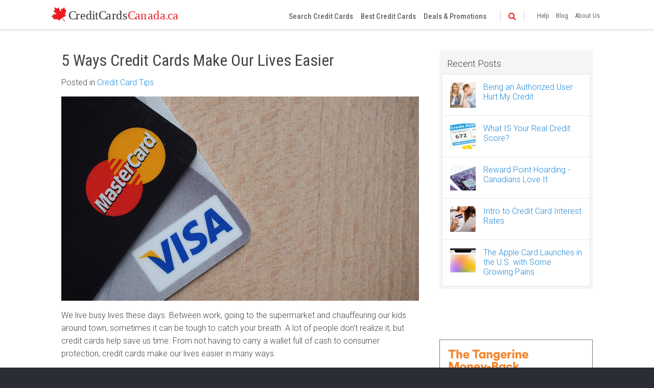

--- FILE ---
content_type: text/html; charset=UTF-8
request_url: https://www.creditcardscanada.ca/blog/5-ways-credit-cards-make-our-lives-easier/
body_size: 42748
content:
<!doctype html>
<html lang="en-US" class="no-js">
	<head>
		<meta charset="UTF-8">
		<title>5 Ways Credit Cards Make Our Lives Easier | CreditCardsCanada.ca</title>

		<link href="//www.google-analytics.com" rel="dns-prefetch">
        <link href="https://www.creditcardscanada.ca/wp-content/themes/ccc/img/icons/favicon.ico" rel="shortcut icon">
        <link href="https://www.creditcardscanada.ca/wp-content/themes/ccc/img/icons/touch.png" rel="apple-touch-icon-precomposed">

		<meta http-equiv="X-UA-Compatible" content="IE=edge,chrome=1">
		<meta name="viewport" content="width=device-width, initial-scale=1.0">

		<script async src="https://pagead2.googlesyndication.com/pagead/js/adsbygoogle.js?client=ca-pub-2428285335627081" crossorigin="anonymous"></script>

		<meta name='robots' content='max-image-preview:large' />
<meta name="twitter:card" content="summary_large_image">
<meta name="twitter:site" content="@CreditCardsCA">
<meta name="twitter:title" content="5 Ways Credit Cards Make Our Lives Easier">
<meta name="twitter:description" content="Five ways credit cards make our lives easier. When using a credit card responsibly, credit cards can help in various ways - from budgeting to homeownership.">
<meta name="twitter:image" content="https://www.creditcardscanada.ca/wp-content/uploads/2016/04/visa-mastercard-on-desk-700x400.jpg">
<meta name="twitter:url" value="https://www.creditcardscanada.ca/blog/5-ways-credit-cards-make-our-lives-easier/" />	
	<meta property="og:type" content="article" />
<meta property="og:url" content="https://www.creditcardscanada.ca/blog/5-ways-credit-cards-make-our-lives-easier/" />
<meta property="article:published_time" content="2016-04-19T20:09:27-04:00" />
<meta property="article:modified_time" content="2016-06-16T17:44:09-04:00" />
<meta property="article:section" content="Credit Card Tips" />
<meta property="og:updated_time" content="2016-06-16T17:44:09-04:00" />	
	<meta property="fb:app_id" content="447824911974882" />
<meta name="description" content="Five ways credit cards make our lives easier. When using a credit card responsibly, credit cards can help in various ways - from budgeting to homeownership.">
<meta name="robots" content="index,follow">
<link rel="canonical" href="https://www.creditcardscanada.ca/blog/5-ways-credit-cards-make-our-lives-easier/">
<meta property="og:locale" content="en_US">
<meta property="og:type" content="article">
<meta property="og:title" content="5 Ways Credit Cards Make Our Lives Easier, CreditCardsCanada.ca">
<meta property="og:description" content="Five ways credit cards make our lives easier. When using a credit card responsibly, credit cards can help in various ways - from budgeting to homeownership.">
<meta property="og:url" content="https://www.creditcardscanada.ca/blog/5-ways-credit-cards-make-our-lives-easier/">
<meta property="og:site_name" name="copyright" content="CreditCardsCanada.ca">
<meta property="og:image" content="https://www.creditcardscanada.ca/wp-content/uploads/2016/04/visa-mastercard-on-desk.jpg">
<meta name="twitter:card" content="summary">
<meta name="twitter:title" content="5 Ways Credit Cards Make Our Lives Easier, CreditCardsCanada.ca">
<meta name="twitter:description" content="Five ways credit cards make our lives easier. When using a credit card responsibly, credit cards can help in various ways - from budgeting to homeownership.">
<meta name="twitter:image" content="https://www.creditcardscanada.ca/wp-content/uploads/2016/04/visa-mastercard-on-desk.jpg">
<link rel='dns-prefetch' href='//maxcdn.bootstrapcdn.com' />
<link rel='dns-prefetch' href='//fonts.googleapis.com' />
<link rel='stylesheet' id='wp-block-library-css'  href='https://www.creditcardscanada.ca/wp-includes/css/dist/block-library/style.min.css?ver=5.9.8' media='all' />
<style id='global-styles-inline-css' type='text/css'>
body{--wp--preset--color--black: #000000;--wp--preset--color--cyan-bluish-gray: #abb8c3;--wp--preset--color--white: #ffffff;--wp--preset--color--pale-pink: #f78da7;--wp--preset--color--vivid-red: #cf2e2e;--wp--preset--color--luminous-vivid-orange: #ff6900;--wp--preset--color--luminous-vivid-amber: #fcb900;--wp--preset--color--light-green-cyan: #7bdcb5;--wp--preset--color--vivid-green-cyan: #00d084;--wp--preset--color--pale-cyan-blue: #8ed1fc;--wp--preset--color--vivid-cyan-blue: #0693e3;--wp--preset--color--vivid-purple: #9b51e0;--wp--preset--gradient--vivid-cyan-blue-to-vivid-purple: linear-gradient(135deg,rgba(6,147,227,1) 0%,rgb(155,81,224) 100%);--wp--preset--gradient--light-green-cyan-to-vivid-green-cyan: linear-gradient(135deg,rgb(122,220,180) 0%,rgb(0,208,130) 100%);--wp--preset--gradient--luminous-vivid-amber-to-luminous-vivid-orange: linear-gradient(135deg,rgba(252,185,0,1) 0%,rgba(255,105,0,1) 100%);--wp--preset--gradient--luminous-vivid-orange-to-vivid-red: linear-gradient(135deg,rgba(255,105,0,1) 0%,rgb(207,46,46) 100%);--wp--preset--gradient--very-light-gray-to-cyan-bluish-gray: linear-gradient(135deg,rgb(238,238,238) 0%,rgb(169,184,195) 100%);--wp--preset--gradient--cool-to-warm-spectrum: linear-gradient(135deg,rgb(74,234,220) 0%,rgb(151,120,209) 20%,rgb(207,42,186) 40%,rgb(238,44,130) 60%,rgb(251,105,98) 80%,rgb(254,248,76) 100%);--wp--preset--gradient--blush-light-purple: linear-gradient(135deg,rgb(255,206,236) 0%,rgb(152,150,240) 100%);--wp--preset--gradient--blush-bordeaux: linear-gradient(135deg,rgb(254,205,165) 0%,rgb(254,45,45) 50%,rgb(107,0,62) 100%);--wp--preset--gradient--luminous-dusk: linear-gradient(135deg,rgb(255,203,112) 0%,rgb(199,81,192) 50%,rgb(65,88,208) 100%);--wp--preset--gradient--pale-ocean: linear-gradient(135deg,rgb(255,245,203) 0%,rgb(182,227,212) 50%,rgb(51,167,181) 100%);--wp--preset--gradient--electric-grass: linear-gradient(135deg,rgb(202,248,128) 0%,rgb(113,206,126) 100%);--wp--preset--gradient--midnight: linear-gradient(135deg,rgb(2,3,129) 0%,rgb(40,116,252) 100%);--wp--preset--duotone--dark-grayscale: url('#wp-duotone-dark-grayscale');--wp--preset--duotone--grayscale: url('#wp-duotone-grayscale');--wp--preset--duotone--purple-yellow: url('#wp-duotone-purple-yellow');--wp--preset--duotone--blue-red: url('#wp-duotone-blue-red');--wp--preset--duotone--midnight: url('#wp-duotone-midnight');--wp--preset--duotone--magenta-yellow: url('#wp-duotone-magenta-yellow');--wp--preset--duotone--purple-green: url('#wp-duotone-purple-green');--wp--preset--duotone--blue-orange: url('#wp-duotone-blue-orange');--wp--preset--font-size--small: 13px;--wp--preset--font-size--medium: 20px;--wp--preset--font-size--large: 36px;--wp--preset--font-size--x-large: 42px;}.has-black-color{color: var(--wp--preset--color--black) !important;}.has-cyan-bluish-gray-color{color: var(--wp--preset--color--cyan-bluish-gray) !important;}.has-white-color{color: var(--wp--preset--color--white) !important;}.has-pale-pink-color{color: var(--wp--preset--color--pale-pink) !important;}.has-vivid-red-color{color: var(--wp--preset--color--vivid-red) !important;}.has-luminous-vivid-orange-color{color: var(--wp--preset--color--luminous-vivid-orange) !important;}.has-luminous-vivid-amber-color{color: var(--wp--preset--color--luminous-vivid-amber) !important;}.has-light-green-cyan-color{color: var(--wp--preset--color--light-green-cyan) !important;}.has-vivid-green-cyan-color{color: var(--wp--preset--color--vivid-green-cyan) !important;}.has-pale-cyan-blue-color{color: var(--wp--preset--color--pale-cyan-blue) !important;}.has-vivid-cyan-blue-color{color: var(--wp--preset--color--vivid-cyan-blue) !important;}.has-vivid-purple-color{color: var(--wp--preset--color--vivid-purple) !important;}.has-black-background-color{background-color: var(--wp--preset--color--black) !important;}.has-cyan-bluish-gray-background-color{background-color: var(--wp--preset--color--cyan-bluish-gray) !important;}.has-white-background-color{background-color: var(--wp--preset--color--white) !important;}.has-pale-pink-background-color{background-color: var(--wp--preset--color--pale-pink) !important;}.has-vivid-red-background-color{background-color: var(--wp--preset--color--vivid-red) !important;}.has-luminous-vivid-orange-background-color{background-color: var(--wp--preset--color--luminous-vivid-orange) !important;}.has-luminous-vivid-amber-background-color{background-color: var(--wp--preset--color--luminous-vivid-amber) !important;}.has-light-green-cyan-background-color{background-color: var(--wp--preset--color--light-green-cyan) !important;}.has-vivid-green-cyan-background-color{background-color: var(--wp--preset--color--vivid-green-cyan) !important;}.has-pale-cyan-blue-background-color{background-color: var(--wp--preset--color--pale-cyan-blue) !important;}.has-vivid-cyan-blue-background-color{background-color: var(--wp--preset--color--vivid-cyan-blue) !important;}.has-vivid-purple-background-color{background-color: var(--wp--preset--color--vivid-purple) !important;}.has-black-border-color{border-color: var(--wp--preset--color--black) !important;}.has-cyan-bluish-gray-border-color{border-color: var(--wp--preset--color--cyan-bluish-gray) !important;}.has-white-border-color{border-color: var(--wp--preset--color--white) !important;}.has-pale-pink-border-color{border-color: var(--wp--preset--color--pale-pink) !important;}.has-vivid-red-border-color{border-color: var(--wp--preset--color--vivid-red) !important;}.has-luminous-vivid-orange-border-color{border-color: var(--wp--preset--color--luminous-vivid-orange) !important;}.has-luminous-vivid-amber-border-color{border-color: var(--wp--preset--color--luminous-vivid-amber) !important;}.has-light-green-cyan-border-color{border-color: var(--wp--preset--color--light-green-cyan) !important;}.has-vivid-green-cyan-border-color{border-color: var(--wp--preset--color--vivid-green-cyan) !important;}.has-pale-cyan-blue-border-color{border-color: var(--wp--preset--color--pale-cyan-blue) !important;}.has-vivid-cyan-blue-border-color{border-color: var(--wp--preset--color--vivid-cyan-blue) !important;}.has-vivid-purple-border-color{border-color: var(--wp--preset--color--vivid-purple) !important;}.has-vivid-cyan-blue-to-vivid-purple-gradient-background{background: var(--wp--preset--gradient--vivid-cyan-blue-to-vivid-purple) !important;}.has-light-green-cyan-to-vivid-green-cyan-gradient-background{background: var(--wp--preset--gradient--light-green-cyan-to-vivid-green-cyan) !important;}.has-luminous-vivid-amber-to-luminous-vivid-orange-gradient-background{background: var(--wp--preset--gradient--luminous-vivid-amber-to-luminous-vivid-orange) !important;}.has-luminous-vivid-orange-to-vivid-red-gradient-background{background: var(--wp--preset--gradient--luminous-vivid-orange-to-vivid-red) !important;}.has-very-light-gray-to-cyan-bluish-gray-gradient-background{background: var(--wp--preset--gradient--very-light-gray-to-cyan-bluish-gray) !important;}.has-cool-to-warm-spectrum-gradient-background{background: var(--wp--preset--gradient--cool-to-warm-spectrum) !important;}.has-blush-light-purple-gradient-background{background: var(--wp--preset--gradient--blush-light-purple) !important;}.has-blush-bordeaux-gradient-background{background: var(--wp--preset--gradient--blush-bordeaux) !important;}.has-luminous-dusk-gradient-background{background: var(--wp--preset--gradient--luminous-dusk) !important;}.has-pale-ocean-gradient-background{background: var(--wp--preset--gradient--pale-ocean) !important;}.has-electric-grass-gradient-background{background: var(--wp--preset--gradient--electric-grass) !important;}.has-midnight-gradient-background{background: var(--wp--preset--gradient--midnight) !important;}.has-small-font-size{font-size: var(--wp--preset--font-size--small) !important;}.has-medium-font-size{font-size: var(--wp--preset--font-size--medium) !important;}.has-large-font-size{font-size: var(--wp--preset--font-size--large) !important;}.has-x-large-font-size{font-size: var(--wp--preset--font-size--x-large) !important;}
</style>
<link rel='stylesheet' id='font-awesome-css'  href='//maxcdn.bootstrapcdn.com/font-awesome/latest/css/font-awesome.min.css?ver=4.5.0' media='all' />
<link rel='stylesheet' id='normalize-css'  href='https://www.creditcardscanada.ca/wp-content/themes/ccc/normalize.min.css?ver=1.0' media='all' />
<link rel='stylesheet' id='ccc_text-css'  href='https://www.creditcardscanada.ca/wp-content/themes/ccc/style.css?ver=1.0' media='all' />
<link rel='stylesheet' id='dashicons-css'  href='https://www.creditcardscanada.ca/wp-includes/css/dashicons.min.css?ver=5.9.8' media='all' />
<link rel='stylesheet' id='wp-jquery-ui-dialog-css'  href='https://www.creditcardscanada.ca/wp-includes/css/jquery-ui-dialog.min.css?ver=5.9.8' media='all' />
<link rel='stylesheet' id='roboto-css'  href='//fonts.googleapis.com/css?family=Roboto%3A100%2C300%2C400%2C700%7CRoboto+Condensed%3A300%2C400%2C500%2C700&#038;ver=5.9.8' media='all' />
<link rel='stylesheet' id='shiftnav-css'  href='https://www.creditcardscanada.ca/wp-content/plugins/shiftnav-pro/pro/assets/css/shiftnav.min.css?ver=1.4.0.1' media='all' />
<link rel='stylesheet' id='shiftnav-dark-red-css'  href='https://www.creditcardscanada.ca/wp-content/plugins/shiftnav-pro/pro/assets/css/skins/dark-red.css?ver=1.4.0.1' media='all' />
<script type='text/javascript' src='https://www.creditcardscanada.ca/wp-content/themes/ccc/js/lib/conditionizr-4.3.0.min.js?ver=4.3.0' id='conditionizr-js'></script>
<script type='text/javascript' src='https://www.creditcardscanada.ca/wp-content/themes/ccc/js/lib/modernizr-2.7.1.min.js?ver=2.7.1' id='modernizr-js'></script>
<script type='text/javascript' src='https://www.creditcardscanada.ca/wp-content/themes/ccc/js/lib/js.cookie.min.js?ver=2.1.3' id='js.cookie-js'></script>
<script type='text/javascript' src='https://www.creditcardscanada.ca/wp-includes/js/jquery/jquery.min.js?ver=3.6.0' id='jquery-core-js'></script>
<script type='text/javascript' src='https://www.creditcardscanada.ca/wp-includes/js/jquery/jquery-migrate.min.js?ver=3.3.2' id='jquery-migrate-js'></script>
<script type='text/javascript' src='https://www.creditcardscanada.ca/wp-content/themes/ccc/js/lib/jquery.autocomplete.min.js?ver=1.2.26' id='jquery.autocomplete-js'></script>
<script type='text/javascript' id='ccc_scripts-js-extra'>
/* <![CDATA[ */
var cc_canada = {"ajax_url":"https:\/\/www.creditcardscanada.ca\/wp-admin\/admin-ajax.php"};
/* ]]> */
</script>
<script type='text/javascript' src='https://www.creditcardscanada.ca/wp-content/themes/ccc/js/scripts.js?ver=1.0.0' id='ccc_scripts-js'></script>
<link rel="https://api.w.org/" href="https://www.creditcardscanada.ca/wp-json/" /><link rel="alternate" type="application/json" href="https://www.creditcardscanada.ca/wp-json/wp/v2/posts/9056" /><link rel="alternate" type="application/json+oembed" href="https://www.creditcardscanada.ca/wp-json/oembed/1.0/embed?url=https%3A%2F%2Fwww.creditcardscanada.ca%2Fblog%2F5-ways-credit-cards-make-our-lives-easier%2F" />
<link rel="alternate" type="text/xml+oembed" href="https://www.creditcardscanada.ca/wp-json/oembed/1.0/embed?url=https%3A%2F%2Fwww.creditcardscanada.ca%2Fblog%2F5-ways-credit-cards-make-our-lives-easier%2F&#038;format=xml" />

	<!-- ShiftNav CSS 
	================================================================ -->
	<style type="text/css" id="shiftnav-dynamic-css">
		
	@media only screen and (min-width:1024px){ #shiftnav-toggle-main, .shiftnav-toggle-mobile{ display:none; } .shiftnav-wrap { padding-top:0 !important; } }

/** ShiftNav Custom Menu Styles (Customizer) **/
/* shiftnav-main */
.shiftnav.shiftnav-shiftnav-main, .shiftnav.shiftnav-shiftnav-main .shiftnav-menu-item, .shiftnav.shiftnav-shiftnav-main .shiftnav-menu-item .shiftnav-target { font-family:'Roboto Condensed'; }

/* Status: Loaded from Transient */

	</style>
	<!-- end ShiftNav CSS -->

	<!-- Facebook Pixel Code -->
<script>
!function(f,b,e,v,n,t,s){if(f.fbq)return;n=f.fbq=function(){n.callMethod?
n.callMethod.apply(n,arguments):n.queue.push(arguments)};if(!f._fbq)f._fbq=n;
n.push=n;n.loaded=!0;n.version='2.0';n.queue=[];t=b.createElement(e);t.async=!0;
t.src=v;s=b.getElementsByTagName(e)[0];s.parentNode.insertBefore(t,s)}(window,
document,'script','https://connect.facebook.net/en_US/fbevents.js');

fbq('init', '583220031783926');
fbq('track', "PageView");</script>

<noscript><img height="1" width="1" style="display:none"
src="https://www.facebook.com/tr?id=583220031783926&ev=PageView&noscript=1"
/></noscript>
<!-- End Facebook Pixel Code -->
		<script>
        // conditionizr.com
        // configure environment tests
        conditionizr.config({
            assets: 'https://www.creditcardscanada.ca/wp-content/themes/ccc',
            tests: {}
        });
        </script>
		
	</head>
	<body class="post-template-default single single-post postid-9056 single-format-standard 5-ways-credit-cards-make-our-lives-easier">
	<div id="fb-root"></div>
<script>(function(d, s, id) {
  var js, fjs = d.getElementsByTagName(s)[0];
  if (d.getElementById(id)) return;
  js = d.createElement(s); js.id = id;
  js.src = "//connect.facebook.net/en_US/sdk.js#xfbml=1&version=v2.6&appId=447824911974882";
  fjs.parentNode.insertBefore(js, fjs);
}(document, 'script', 'facebook-jssdk'));</script>		<div id="wrap">

			<div id="header-wrap">
				<div class="header-container">
					<a class="assistive-text" href="#main">Skip to content</a>
					<!-- header -->

					<div id="trigger" class="shiftnav-toggle" data-shiftnav-target="shiftnav-main"><em class="fa fa-bars fa-2x"></em><span>Menu</span></div>

					<header class="header clear">
							<!-- logo -->
							<div class="logo">
								<a href="https://www.creditcardscanada.ca">
									<img src="https://www.creditcardscanada.ca/wp-content/themes/ccc/img/ccc-logo.svg" alt="Logo" class="logo-img">
								</a>
							</div>
							<!-- /logo -->

							<!-- nav -->
							<div class="nav-wrapper">
								<nav class="nav main-menu">
									<ul><li id="menu-item-99" class="menu-item menu-item-type-post_type menu-item-object-page menu-item-99"><a href="https://www.creditcardscanada.ca/credit-cards/">Search Credit Cards</a></li>
<li id="menu-item-100" class="menu-item menu-item-type-post_type menu-item-object-page menu-item-100"><a href="https://www.creditcardscanada.ca/best-credit-cards/">Best Credit Cards</a></li>
<li id="menu-item-101" class="menu-item menu-item-type-post_type menu-item-object-page menu-item-101"><a href="https://www.creditcardscanada.ca/deals/">Deals &#038; Promotions</a></li>
</ul>								</nav>
								<nav class="nav search-menu">
									<a href="#" id="searchtoggl"><i class="fa fa-search fa-sm"></i></a>
								</nav>
								<nav class="nav secondary-menu">
								<ul id="menu-secondary-menu" class="menu"><li id="menu-item-102" class="menu-item menu-item-type-post_type menu-item-object-page menu-item-102"><a href="https://www.creditcardscanada.ca/help/">Help</a></li>
<li id="menu-item-103" class="menu-item menu-item-type-post_type menu-item-object-page menu-item-103"><a href="https://www.creditcardscanada.ca/blog/">Blog</a></li>
<li id="menu-item-104" class="menu-item menu-item-type-post_type menu-item-object-page menu-item-104"><a href="https://www.creditcardscanada.ca/about-us/">About Us</a></li>
</ul>								</nav>
							</div>
							<!-- /nav -->


					</header>
					<!-- /header -->
				</div>
				<!-- /container -->
			</div>
			<div class="search-container">
					<div id="searchbar" class="clearfix">
					  <form id="searchform" method="get" action="/search/">
					    <button type="submit" id="searchsubmit" class="fa fa-search fa-sm"></button>
					    <input type="search" name="q" id="searchinput" placeholder="Keywords..." autocomplete="off">
					    
					  </form>
					</div>
			</div>
	<div id="main-wrap" class="blog">
		<div class="container">
			<main id="main">
				<!-- section -->
				<section>
		
						
					<!-- article -->
					<article id="post-9056" class="post-9056 post type-post status-publish format-standard has-post-thumbnail hentry category-credit-card-tips tag-spotlight">
						<div class="entry-header">
							<h1>5 Ways Credit Cards Make Our Lives Easier</h1>
		
							<span class="date">Posted </span>
							
							
							<span class="cats">in <a href="https://www.creditcardscanada.ca/blog/category/credit-card-tips/" rel="tag">Credit Card Tips</a></span>
						</div>
						<div class="sharing">
							<div class="addthis_sharing_toolbox"></div>
						</div>
						<p><img width="700" height="400" src="http://www.creditcardscanada.ca/wp-content/uploads/2016/04/visa-mastercard-on-desk.jpg" alt="Visa and MasterCard on Desk" class="aligncenter size-full wp-image-9057" srcset="https://www.creditcardscanada.ca/wp-content/uploads/2016/04/visa-mastercard-on-desk.jpg 700w, https://www.creditcardscanada.ca/wp-content/uploads/2016/04/visa-mastercard-on-desk-500x286.jpg 500w, https://www.creditcardscanada.ca/wp-content/uploads/2016/04/visa-mastercard-on-desk-250x143.jpg 250w, https://www.creditcardscanada.ca/wp-content/uploads/2016/04/visa-mastercard-on-desk-180x103.jpg 180w" sizes="(max-width: 700px) 100vw, 700px" /></p>
<p>We live busy lives these days. Between work, going to the supermarket and chauffeuring our kids around town, sometimes it can be tough to catch your breath. A lot of people don’t realize it, but credit cards help save us time. From not having to carry a wallet full of cash to consumer protection, credit cards make our lives easier in many ways.</p>
<p><span id="more-9056"></span></p>
<h3>Consumer Protection</h3>
<p>Credit cards offer protection you wouldn’t get when paying with good old fashioned cash. When you pay with cash, your money is often as good as gone. Many credit cards offer extended warrantees beyond the manufacturer’s warrantee. This comes in handy when buying electronics like computers and TVs. When paying for services, your credit card has you covered as well. If you pay for an event in advance and it’s cancelled without a refund, if you paid by credit card, you can ask for a chargeback.</p>
<h3>Contactless Payments</h3>
<p>Why waste time counting bills and coins when you don’t have to? Contactless payment makes paying for goods and services easier than ever. With MasterCard PayPass and Visa payWave, making small purchases is as easy as tapping your credit card. This makes last minute trips to the supermarket for bread, eggs and milk a lot easier.</p>
<h3>Budgeting</h3>
<p>Budgeting and tracking your spending are a lot easier with a credit card. If you’re paying in cash, it can be a hassle to keep all your receipts (not to mention they can get lost). When you pay with your credit card, tracking your spending is as easy as reviewing your credit card statement. You can tally up all your spending and see if you’re under or over budget for the month. It doesn’t get any easier than that!</p>
<h3>Path to Homeownership</h3>
<p>By using your credit card responsibly, you can help build yourself a good credit score. Without a solid history of managing credit responsibly, it can be very difficult to obtain a loan. Plus, having no credit history can sometimes be as bad as having a poor credit history. By paying off your credit card in full each month, it can go a long way to getting approved for a mortgage later on.</p>
<h3>Lightening Your Wallet</h3>
<p>Money is heavy. Have you ever tried carrying a wallet full of cash and coins? It’s not a pretty sight! Not only are credit cards lighter, they’re safer, too. When you’re walking the streets alone at night, what do you feel safer with, a wad of cash or credit cards? I’m willing to bet the latter. With credit cards you have the added bonus of zero liability – if your wallet is lost or stolen, in most cases you aren’t responsible for purchases made by someone else.</p>
<h3>The Bottom Line</h3>
<p>These are just five of the ways credit cards make our lives easier. Remember to use your credit card responsibly – only buy what you can afford to pay off in full once your credit card statement comes due. It’ll go a long way to building a good credit score.</p>
		
					</article>
					<!-- /article -->
		
						
						
				</section>
				<!-- /section -->
				<section>
					<div class="blog-related-header">
						<h4>More from the CreditCardsCanada.ca blog</h4>
					</div>
					<div class="featured-content blog-related-content">
											<article id="post-9671" class="featured-content-container odd">
							
							<div class="featured-content-img">
								<a href="https://www.creditcardscanada.ca/blog/vancouver-transit-accepts-contactless-credit-card-payments/">
								<img src="https://www.creditcardscanada.ca/wp-content/uploads/2018/06/contactless-payment.jpg" class="attachment-120x120 size-120x120 wp-post-image" alt="" loading="lazy" srcset="https://www.creditcardscanada.ca/wp-content/uploads/2018/06/contactless-payment.jpg 700w, https://www.creditcardscanada.ca/wp-content/uploads/2018/06/contactless-payment-500x250.jpg 500w, https://www.creditcardscanada.ca/wp-content/uploads/2018/06/contactless-payment-250x125.jpg 250w, https://www.creditcardscanada.ca/wp-content/uploads/2018/06/contactless-payment-180x90.jpg 180w" sizes="(max-width: 120px) 100vw, 120px" />								</a>
							</div>
							<div class="featured-content-text">
								<a class="featured-content-title" href="https://www.creditcardscanada.ca/blog/vancouver-transit-accepts-contactless-credit-card-payments/">Vancouver Transit Accepts Contactless Credit Card Payments</a>
							</div>
								
							<div class="clear"></div>
						</article>
																	<article id="post-9856" class="featured-content-container even">
							
							<div class="featured-content-img">
								<a href="https://www.creditcardscanada.ca/blog/pre-paid-card-class-action-lawsuit/">
								<img src="https://www.creditcardscanada.ca/wp-content/uploads/2019/05/prepaid-168783182.jpg" class="attachment-120x120 size-120x120 wp-post-image" alt="" loading="lazy" srcset="https://www.creditcardscanada.ca/wp-content/uploads/2019/05/prepaid-168783182.jpg 700w, https://www.creditcardscanada.ca/wp-content/uploads/2019/05/prepaid-168783182-500x250.jpg 500w, https://www.creditcardscanada.ca/wp-content/uploads/2019/05/prepaid-168783182-250x125.jpg 250w, https://www.creditcardscanada.ca/wp-content/uploads/2019/05/prepaid-168783182-180x90.jpg 180w" sizes="(max-width: 120px) 100vw, 120px" />								</a>
							</div>
							<div class="featured-content-text">
								<a class="featured-content-title" href="https://www.creditcardscanada.ca/blog/pre-paid-card-class-action-lawsuit/">Pre-Paid Card Class Action Lawsuit</a>
							</div>
								
							<div class="clear"></div>
						</article>
																	<article id="post-8602" class="featured-content-container odd">
							
							<div class="featured-content-img">
								<a href="https://www.creditcardscanada.ca/blog/4-things-not-to-charge-on-your-credit-card/">
								<img src="https://www.creditcardscanada.ca/wp-content/uploads/2016/02/statement-shock-242095519.jpg" class="attachment-120x120 size-120x120 wp-post-image" alt="Statement Shock" loading="lazy" srcset="https://www.creditcardscanada.ca/wp-content/uploads/2016/02/statement-shock-242095519.jpg 700w, https://www.creditcardscanada.ca/wp-content/uploads/2016/02/statement-shock-242095519-500x286.jpg 500w, https://www.creditcardscanada.ca/wp-content/uploads/2016/02/statement-shock-242095519-250x143.jpg 250w, https://www.creditcardscanada.ca/wp-content/uploads/2016/02/statement-shock-242095519-180x103.jpg 180w" sizes="(max-width: 120px) 100vw, 120px" />								</a>
							</div>
							<div class="featured-content-text">
								<a class="featured-content-title" href="https://www.creditcardscanada.ca/blog/4-things-not-to-charge-on-your-credit-card/">4 Things Not to Charge on Your Credit Card</a>
							</div>
								
							<div class="clear"></div>
						</article>
																	<article id="post-9224" class="featured-content-container even">
							
							<div class="featured-content-img">
								<a href="https://www.creditcardscanada.ca/blog/breaking-up-is-hard-to-do-shoppers-drug-mart-and-rbc-part-ways-on-co-branded-mastercard/">
								<img src="https://www.creditcardscanada.ca/wp-content/uploads/2016/07/shoppers-drug-mart-store.jpg" class="attachment-120x120 size-120x120 wp-post-image" alt="Shoppers Drug Mart" loading="lazy" srcset="https://www.creditcardscanada.ca/wp-content/uploads/2016/07/shoppers-drug-mart-store.jpg 700w, https://www.creditcardscanada.ca/wp-content/uploads/2016/07/shoppers-drug-mart-store-500x250.jpg 500w, https://www.creditcardscanada.ca/wp-content/uploads/2016/07/shoppers-drug-mart-store-250x125.jpg 250w, https://www.creditcardscanada.ca/wp-content/uploads/2016/07/shoppers-drug-mart-store-180x90.jpg 180w" sizes="(max-width: 120px) 100vw, 120px" />								</a>
							</div>
							<div class="featured-content-text">
								<a class="featured-content-title" href="https://www.creditcardscanada.ca/blog/breaking-up-is-hard-to-do-shoppers-drug-mart-and-rbc-part-ways-on-co-branded-mastercard/">Breaking Up is Hard To Do: Shoppers Drug Mart and RBC Part Ways on Co-Branded MasterCard</a>
							</div>
								
							<div class="clear"></div>
						</article>
															
										</div>
				</section>
				
			</main>
			<!-- sidebar -->
<aside class="sidebar" role="complementary">

	<div class="recent-posts-wrap">	
		<h2>Recent Posts</h2>
		<div class="recent-posts">
			<ul>

								<li>
						<img src="https://www.creditcardscanada.ca/wp-content/uploads/2020/03/authorized-304306280-50x50.jpg" class="attachment-thumbnail size-thumbnail wp-post-image" alt="" loading="lazy" />						<a href="https://www.creditcardscanada.ca/blog/being-an-authorized-user-hurt-my-credit/">Being an Authorized User Hurt My Credit</a>
						<span></span>
					</li>
								<li>
						<img src="https://www.creditcardscanada.ca/wp-content/uploads/2020/02/credit-scores-374523634-50x50.jpg" class="attachment-thumbnail size-thumbnail wp-post-image" alt="" loading="lazy" />						<a href="https://www.creditcardscanada.ca/blog/what-is-your-real-credit-score/">What IS Your Real Credit Score?</a>
						<span></span>
					</li>
								<li>
						<img src="https://www.creditcardscanada.ca/wp-content/uploads/2019/12/redeem-your-rewards-50x50.jpg" class="attachment-thumbnail size-thumbnail wp-post-image" alt="" loading="lazy" />						<a href="https://www.creditcardscanada.ca/blog/reward-point-hoarding-canadians-love-it/">Reward Point Hoarding - Canadians Love It</a>
						<span></span>
					</li>
								<li>
						<img src="https://www.creditcardscanada.ca/wp-content/uploads/2017/02/woman-232811935-50x50.jpg" class="attachment-thumbnail size-thumbnail wp-post-image" alt="" loading="lazy" />						<a href="https://www.creditcardscanada.ca/blog/intro-to-credit-card-interest-rates/">Intro to Credit Card Interest Rates</a>
						<span></span>
					</li>
								<li>
						<img src="https://www.creditcardscanada.ca/wp-content/uploads/2019/09/iphone-apple-card-50x50.jpg" class="attachment-thumbnail size-thumbnail wp-post-image" alt="" loading="lazy" />						<a href="https://www.creditcardscanada.ca/blog/the-apple-card-launches-in-the-u-s-with-some-growing-pains/">The Apple Card Launches in the U.S. with Some Growing Pains</a>
						<span></span>
					</li>
						
			</ul>
		</div>
	</div>

	<div class="sidebar-widget">
		<div id="text-2" class="widget_text blog-sidebar">			<div class="textwidget"><div class="fb-page" data-href="https://www.facebook.com/CreditCardsCanada/" data-small-header="false" data-adapt-container-width="true" data-hide-cover="false" data-show-facepile="true" data-width="500"><div class="fb-xfbml-parse-ignore"><blockquote cite="https://www.facebook.com/CreditCardsCanada/"><a href="https://www.facebook.com/CreditCardsCanada/">CreditCardsCanada</a></blockquote></div></div></div>
		</div><div id="text-3" class="widget_text blog-sidebar">			<div class="textwidget"><a href="http://www.creditcardscanada.ca/link/?id=9158&cardname=tangerine-money-back-credit-card"><img src="/wp-content/themes/ccc/img/banners/tangerine-banner.gif" style="height:250px; width:300px; border:none;"  /></a></div>
		</div><div id="text-5" class="widget_text blog-sidebar">			<div class="textwidget"><!--<a target="_blank" rel="nofollow noopener" href="/link/?id=8830&cardname=the-starwood-preferred-guest-credit-card-from-american-express"><img src="/wp-content/themes/ccc/img/banners/13481078-1550057724212.gif"/></a>--></div>
		</div><div id="text-4" class="widget_text blog-sidebar">			<div class="textwidget"><script async src="//pagead2.googlesyndication.com/pagead/js/adsbygoogle.js"></script>
<!-- CCC Blog Sidebar -->
<ins class="adsbygoogle"
     style="display:inline-block;width:300px;height:250px"
     data-ad-client="ca-pub-2428285335627081"
     data-ad-slot="6443772558"></ins>
<script>
(adsbygoogle = window.adsbygoogle || []).push({});
</script></div>
		</div><div id="categories-2" class="widget_categories blog-sidebar"><h3>Categories</h3>
			<ul>
					<li class="cat-item cat-item-19"><a href="https://www.creditcardscanada.ca/blog/category/business/">Business</a> <span class="cat-count">10</span>
</li>
	<li class="cat-item cat-item-6"><a href="https://www.creditcardscanada.ca/blog/category/credit-card-tips/">Credit Card Tips</a> <span class="cat-count">104</span>
</li>
	<li class="cat-item cat-item-20"><a href="https://www.creditcardscanada.ca/blog/category/debt/">Debt</a> <span class="cat-count">21</span>
</li>
	<li class="cat-item cat-item-15"><a href="https://www.creditcardscanada.ca/blog/category/economy/">Economy</a> <span class="cat-count">21</span>
</li>
	<li class="cat-item cat-item-18"><a href="https://www.creditcardscanada.ca/blog/category/infographic/">Infographic</a> <span class="cat-count">2</span>
</li>
	<li class="cat-item cat-item-51"><a href="https://www.creditcardscanada.ca/blog/category/insights/">Insights</a> <span class="cat-count">3</span>
</li>
	<li class="cat-item cat-item-8"><a href="https://www.creditcardscanada.ca/blog/category/news/">News</a> <span class="cat-count">112</span>
</li>
	<li class="cat-item cat-item-13"><a href="https://www.creditcardscanada.ca/blog/category/offbeat/">Offbeat</a> <span class="cat-count">10</span>
</li>
	<li class="cat-item cat-item-12"><a href="https://www.creditcardscanada.ca/blog/category/personal-finance/">Personal Finance</a> <span class="cat-count">57</span>
</li>
	<li class="cat-item cat-item-16"><a href="https://www.creditcardscanada.ca/blog/category/reviews/">Reviews</a> <span class="cat-count">10</span>
</li>
	<li class="cat-item cat-item-21"><a href="https://www.creditcardscanada.ca/blog/category/shopping/">Shopping</a> <span class="cat-count">2</span>
</li>
	<li class="cat-item cat-item-10"><a href="https://www.creditcardscanada.ca/blog/category/statistics/">Statistics</a> <span class="cat-count">8</span>
</li>
			</ul>

			</div>	</div>

</aside>
<!-- /sidebar -->
		</div>
	</div>

			<!-- footer -->
			<div id="footer-wrap">
				<div class="footer-container">
					<footer class="footer">
						<div class="fcol">
							<h5>Research Credit Cards</h5>
							<ul>
								<li><a href="/credit-cards/">Search Credit Cards</a></li>
								<li><a href="/best-credit-cards/">Best Credit Cards</a></li>
								<li><a href="/deals/">Deals & Promotions</a></li>
							</ul>
						</div>						
						<div class="fcol">
							<h5>Get Help</h5>
							<ul>
								<li><a href="/help/">Help Centre</a></li>
								<li><a href="/education-centre/">Education Centre</a></li>
								<li><a href="/customer-service/">Customer Service</a></li>
							</ul>
						</div>
						<div class="fcol">
							<h5>About Us</h5>
							<ul>
								<li><a href="/about-us/">About CreditCardsCanada.ca</a></li>
								<li><a href="/terms-of-service/">Terms of Service</a> | <a href="/privacy-policy/">Privacy Policy</a></li>
								<li><a href="/disclosure/">Advertising Disclosure</a></li>
							</ul>
						</div>
						<div class="fcol fcolnopad">
							<h5>Get Social</h5>
							<ul>
								<li><i class="fa fa-facebook-official fa-fw" aria-hidden="true"></i> <a href="https://www.facebook.com/CreditCardsCanada">Like us on Facebook</a></li>
								<li><i class="fa fa-twitter fa-fw" aria-hidden="true"></i> <a href="https://twitter.com/CreditCardsCA">Follow us on Twitter</a></li>
								<li><i class="fa fa-envelope fa-fw" aria-hidden="true"></i> <a href="/contact-us/">Email Us</a></li>
							</ul>
						</div>				
						<!-- copyright -->
						<div class="copyright">
							Copyright &copy; 2026 CreditCardsCanada.ca						</div>
						<!-- /copyright -->
					</footer>
				</div>
				<!-- /container -->
			</div>
			<!-- /footer-wrap -->

		</div>
		<!-- /wrap -->

		


	<!-- ShiftNav #shiftnav-main -->
	<div class="shiftnav shiftnav-nojs shiftnav-shiftnav-main shiftnav-right-edge shiftnav-skin-dark-red shiftnav-transition-standard" id="shiftnav-main" data-shiftnav-id="shiftnav-main">
		<div class="shiftnav-inner">

		
			<!-- ShiftNav Search Bar -->
	<div class="shiftnav-search">
		<form role="search" method="get" class="shiftnav-searchform" action="/search/">
			<input type="text" placeholder="Search..." value="" name="q" class="shiftnav-search-input" />
			<input type="submit" class="shiftnav-search-submit" value="&#xf002;" />
		</form>
	</div>
	<!-- end .shiftnav-search -->

	<ul id="menu-mobile-menu" class="shiftnav-menu shiftnav-targets-default shiftnav-targets-text-default shiftnav-targets-icon-default"><li id="menu-item-107" class="menu-item menu-item-type-post_type menu-item-object-page menu-item-107 shiftnav-depth-0"><a class="shiftnav-target"  href="https://www.creditcardscanada.ca/credit-cards/">Search Credit Cards</a></li><li id="menu-item-108" class="menu-item menu-item-type-post_type menu-item-object-page menu-item-108 shiftnav-depth-0"><a class="shiftnav-target"  href="https://www.creditcardscanada.ca/best-credit-cards/">Best Credit Cards</a></li><li id="menu-item-110" class="menu-item menu-item-type-post_type menu-item-object-page menu-item-110 shiftnav-depth-0"><a class="shiftnav-target"  href="https://www.creditcardscanada.ca/deals/">Deals &#038; Promotions</a></li><li id="menu-item-109" class="menu-item menu-item-type-post_type menu-item-object-page menu-item-109 shiftnav-depth-0"><a class="shiftnav-target"  href="https://www.creditcardscanada.ca/help/">Help</a></li><li id="menu-item-111" class="menu-item menu-item-type-post_type menu-item-object-page menu-item-111 shiftnav-depth-0"><a class="shiftnav-target"  href="https://www.creditcardscanada.ca/blog/">Blog</a></li><li id="menu-item-112" class="menu-item menu-item-type-post_type menu-item-object-page menu-item-112 shiftnav-depth-0"><a class="shiftnav-target"  href="https://www.creditcardscanada.ca/about-us/">About Us</a></li></ul>		</div><!-- /.shiftnav-inner -->
	</div><!-- /.shiftnav #shiftnav-main -->


	<!-- Twitter universal website tag code -->
<script src="//platform.twitter.com/oct.js" type="text/javascript"></script>
<script type="text/javascript">twttr.conversion.trackPid('nutio', { tw_sale_amount: 0, tw_order_quantity: 0 });</script>
<noscript>
<img height="1" width="1" style="display:none;" alt="" src="https://analytics.twitter.com/i/adsct?txn_id=nutio&p_id=Twitter&tw_sale_amount=0&tw_order_quantity=0" />
<img height="1" width="1" style="display:none;" alt="" src="//t.co/i/adsct?txn_id=nutio&p_id=Twitter&tw_sale_amount=0&tw_order_quantity=0" />
</noscript>
<!-- End Twitter universal website tag code -->
<script type='text/javascript' src='https://www.creditcardscanada.ca/wp-includes/js/jquery/ui/core.min.js?ver=1.13.1' id='jquery-ui-core-js'></script>
<script type='text/javascript' src='https://www.creditcardscanada.ca/wp-includes/js/jquery/ui/mouse.min.js?ver=1.13.1' id='jquery-ui-mouse-js'></script>
<script type='text/javascript' src='https://www.creditcardscanada.ca/wp-includes/js/jquery/ui/resizable.min.js?ver=1.13.1' id='jquery-ui-resizable-js'></script>
<script type='text/javascript' src='https://www.creditcardscanada.ca/wp-includes/js/jquery/ui/draggable.min.js?ver=1.13.1' id='jquery-ui-draggable-js'></script>
<script type='text/javascript' src='https://www.creditcardscanada.ca/wp-includes/js/jquery/ui/controlgroup.min.js?ver=1.13.1' id='jquery-ui-controlgroup-js'></script>
<script type='text/javascript' src='https://www.creditcardscanada.ca/wp-includes/js/jquery/ui/checkboxradio.min.js?ver=1.13.1' id='jquery-ui-checkboxradio-js'></script>
<script type='text/javascript' src='https://www.creditcardscanada.ca/wp-includes/js/jquery/ui/button.min.js?ver=1.13.1' id='jquery-ui-button-js'></script>
<script type='text/javascript' src='https://www.creditcardscanada.ca/wp-includes/js/jquery/ui/dialog.min.js?ver=1.13.1' id='jquery-ui-dialog-js'></script>
<script type='text/javascript' id='shiftnav-js-extra'>
/* <![CDATA[ */
var shiftnav_data = {"shift_body":"on","shift_body_wrapper":"#wrap","lock_body":"on","lock_body_x":"off","swipe_close":"off","swipe_open":"off","swipe_tolerance_x":"150","swipe_tolerance_y":"60","swipe_edge_proximity":"80","open_current":"off","collapse_accordions":"off","scroll_panel":"on","breakpoint":"1024","touch_off_close":"on","scroll_offset":"100","disable_transforms":"off"};
/* ]]> */
</script>
<script type='text/javascript' src='https://www.creditcardscanada.ca/wp-content/plugins/shiftnav-pro/assets/js/shiftnav.min.js?ver=1.4.0.1' id='shiftnav-js'></script>

		<!-- Google Analytics -->
		<script>
		  (function(i,s,o,g,r,a,m){i['GoogleAnalyticsObject']=r;i[r]=i[r]||function(){
		  (i[r].q=i[r].q||[]).push(arguments)},i[r].l=1*new Date();a=s.createElement(o),
		  m=s.getElementsByTagName(o)[0];a.async=1;a.src=g;m.parentNode.insertBefore(a,m)
		  })(window,document,'script','//www.google-analytics.com/analytics.js','ga');
		
		  ga('create', 'UA-10469866-4', 'auto');
		  ga('send', 'pageview');
		</script>

		<!-- Bing Ads -->
		<script>(function(w,d,t,r,u){var f,n,i;w[u]=w[u]||[],f=function(){var o={ti:"4069770"};o.q=w[u],w[u]=new UET(o),w[u].push("pageLoad")},n=d.createElement(t),n.src=r,n.async=1,n.onload=n.onreadystatechange=function(){var s=this.readyState;s&&s!=="loaded"&&s!=="complete"||(f(),n.onload=n.onreadystatechange=null)},i=d.getElementsByTagName(t)[0],i.parentNode.insertBefore(n,i)})(window,document,"script","//bat.bing.com/bat.js","uetq");</script><noscript><img src="//bat.bing.com/action/0?ti=4069770&Ver=2" height="0" width="0" style="display:none; visibility: hidden;" /></noscript>
	</body>
</html>


--- FILE ---
content_type: text/html; charset=utf-8
request_url: https://www.google.com/recaptcha/api2/aframe
body_size: 268
content:
<!DOCTYPE HTML><html><head><meta http-equiv="content-type" content="text/html; charset=UTF-8"></head><body><script nonce="KdDrzlZZ8ZxBUliy0WQ0oA">/** Anti-fraud and anti-abuse applications only. See google.com/recaptcha */ try{var clients={'sodar':'https://pagead2.googlesyndication.com/pagead/sodar?'};window.addEventListener("message",function(a){try{if(a.source===window.parent){var b=JSON.parse(a.data);var c=clients[b['id']];if(c){var d=document.createElement('img');d.src=c+b['params']+'&rc='+(localStorage.getItem("rc::a")?sessionStorage.getItem("rc::b"):"");window.document.body.appendChild(d);sessionStorage.setItem("rc::e",parseInt(sessionStorage.getItem("rc::e")||0)+1);localStorage.setItem("rc::h",'1769005918640');}}}catch(b){}});window.parent.postMessage("_grecaptcha_ready", "*");}catch(b){}</script></body></html>

--- FILE ---
content_type: text/css
request_url: https://www.creditcardscanada.ca/wp-content/themes/ccc/style.css?ver=1.0
body_size: 73973
content:
/*
	Theme Name: CreditCardsCanada.ca
	Theme URI: https://www.creditcardscanada.ca
	Description: CreditCardsCanada.ca WordPress Theme
	Version: 4.0
	Author: Chris Keeley (@cekeeley)
	Author URI: http://www.techdesk.com

	License: NONE
*/


/*------------------------------------*\
    MAIN
\*------------------------------------*/


/* global box-sizing */

*, *:after, *:before {
    -moz-box-sizing: border-box;
    box-sizing: border-box;
    -webkit-font-smoothing: antialiased;
    font-smoothing: antialiased;
    text-rendering: optimizeLegibility;
}


/* html element 62.5% font-size for REM use */

html {
    font-size: 62.5%;
}

body {
    font: 300 1.6rem 'Roboto', 'Helvetica Neue', Helvetica, Arial, sans-serif;
    color: #444;
    background-color: #2A2D34;
}


/* clear */

.clear:before, .clear:after {
    content: ' ';
    display: table;
}

.clear:after {
    clear: both;
}

.clear {
    *zoom: 1;
}

img {
    max-width: 100%;
    vertical-align: bottom;
}

p {
    line-height: 2.5rem;
}

a {
    color: #238AD7;
    text-decoration: none;
}

a:hover {
    color: #238AD7;
    text-decoration: underline;
}

a:focus {
    outline: 0;
}

a:hover, a:active {
    outline: 0;
}

input:focus {
    outline: 0;
    border: 1px solid #04A4CC;
}

ul li, ol li {
    padding: 4px 0 4px 0px;
}

ul, ol {
    padding-left: 18px;
}

hr {
    background-color: #ccc;
    margin: 25px 0;
    border: 0;
    height: 1px;
}

.center {
    text-align: center;
}

.block {
    display: block;
}

.smaller {
    font-size: 1.4rem;
}

.lighter {
    color: #777;
}


/*------------------------------------*\
    STRUCTURE
\*------------------------------------*/


/* wrapper */

#wrap {}


/* content container */

.container {
    max-width: 1080px;
    width: 95%;
    margin: 0 auto;
    position: relative;
}


/* header */

#header-wrap {
    background-color: #fff;
    overflow: hidden;
    z-index: 1;
    position: relative;
    border-bottom: 1px solid #c5c5c5;
}

.header-container, .footer-container, .search-container {
    max-width: 1080px;
    width: 95%;
    margin: 0 auto;
    position: relative;
}

#hero-wrap {
    overflow: hidden;
}


/* Main */

#main-wrap {
    overflow: hidden;
    clear: both;
    background-color: #fff;
    padding-bottom: 50px;
}

.flex-wrap {
    overflow: hidden;
}

/* logo */

.logo {
    overflow: hidden;
    margin: 15px 0;
    max-width: 250px;
    max-height: 33px;
}

.logo a {
    display: block;
}

.logo-img {}


/* nav */

.nav {}

#searchbar {
    display: none;
}


/* sidebar */

.sidebar {}


/* footer */

#footer-wrap {
    background-color: #2A2D34;
    padding-top: 10px;
}

.footer {
    text-align: center;
    clear: both;
}

.footer .fcol {
    border-bottom: 1px solid #323a47;
}

.footer h5 {
    font-size: 1.5rem;
    font-weight: 400;
    color: #eee;
    margin: 20px 0px 10px;
}

.footer ul {
    margin: 0 0 25px;
    0;
    padding: 0;
}

.footer li {
    color: #323a47;
    list-style: none;
}

.footer .copyright {
    padding: 25px 0 50px 0;
    color: #eee;
    font-size: 1.2rem;
}

.pagination {
    margin: 50px 0;
    text-align: center;
}

.pagination .page-numbers {
    display: inline-block;
    padding: 5px 10px;
    background-color: rgb(238, 238, 238);
}

.cards-top-pagination-container {
    display: none;
}

.card-pagination {
    margin-bottom: 30px;
    text-align: center;
}

.card-pagination ul {
    margin: 0;
    padding: 0;
}

.card-pagination li {
    display: inline-block;
    list-style: none;
}

.card-pagination li a, .card-pagination li span {
    margin: 0 2px;
    padding: 5px 10px;
    background-color: #f7f7f7;
    display: block;
    min-width: 16px;
    text-align: center;
    border: 1px solid #ddd;
    font-size: 16px;
}

.card-pagination li a.disabled, .card-pagination li a.disabled:hover {
    color: #444;
    cursor: text;
    background-color: #f7f7f7;
}

.cardpage-showing {
    text-align: center;
}

.fa-lock {
    padding-left: 3px;
    color: #ff9900;
}

.fa-thumbs-up {
    color: #009b72;
    padding-left: 5px;
}

.fa-thumbs-down {
    color: #EC1E24;
    padding-left: 5px;
}


/*------------------------------------*\
    PAGES
\*------------------------------------*/


/* Home */

.home #hero-wrap {
    background-image: url('/wp-content/themes/ccc/img/leaders/hero-mobile.jpg');
    background-repeat: no-repeat;
    height: 450px;
    background-position: center;
    background-size: cover;
}

.home .hero-content-wrap {
    text-align: center;
    max-width: 600px;
    padding-top: 50px;
    margin: 0 auto;
}

.home .hero-content-wrap h1 {
    color: #fff;
    font-size: 4.8rem;
    font-weight: 300;
    margin: 0 0 20px 0;
}

.home .hero-content-wrap img {}

.home .hero-content-wrap .btn {
    font-size: 2.0rem;
    padding: 20px 40px;
    font-weight: 700;
    margin-top: 30px;
    box-shadow: 0 3px 6px rgba(0,0,0,0.16), 0 3px 6px rgba(0,0,0,0.23);
}

.home .hero-content-wrap .btn:hover {
	box-shadow: 0 2px 4px rgba(0,0,0,0.12), 0 2px 4px rgba(0,0,0,0.24);
}

.features-row {
    text-align: center;
    margin-top: 50px;
    overflow: hidden;
}

.features-row img {
    max-height: 40px;
}

.features-row h2 {
    font-size: 2.5rem;
    font-weight: 300;
}

.features-row p, .features-row a {
    font-size: 1.8rem;
}

.feature-one, .feature-two {
    margin-bottom: 60px;
}

.twitter-row .container, .facebook-row .container {
    max-width: 700px;
}

.twitter-row, .facebook-row {
    background-color: #f5f5f5;
    padding: 10px 0 40px;
    0;
    text-align: center;
}

.twitter-row h2, .facebook-row h2 {
    font-size: 2.5rem;
    font-weight: 300;
    margin: 0px;
}

.calculator-row .container {
    max-width: 700px;
}

.calculator-row {
    background-color: #f5f5f5;
    padding: 10px 0 40px;
    0;
    text-align: center;
}

.calculator-row h2 {
    font-size: 2.5rem;
    font-weight: 300;
    margin: 0px;
}

.education-centre-row {
    padding: 30px 0;
    text-align: center;
    border-bottom: 10px solid #eee;
}

.education-centre-row h2 {
    font-size: 3.0rem;
    font-weight: 300;
}

.ec-row-list {
    margin-top: 25px;
}

.ec-row-list li {
    list-style-type: none;
}

.featured-offer,
.home-featured-cards {
    margin: 30px 0;
}

.featured-offer h2,
.home-featured-cards h2 {
    text-align: center;
    font-size: 3.0rem;
    font-weight: 300;
}
.featured-offer {
	border-top: 1px solid #ccc;
}
.home-blog {
    background-color: #fff;
    padding: 30px 0;
    overflow: hidden;
}

.home-blog h2 {
    text-align: center;
    font-size: 2.5rem;
    font-weight: 300;
    margin: 0 0 20px 0;
}

.home-blog-more {
    text-align: center;
    font-size: 1.8rem;
    font-weight: 100;
}

.home-blog-content {
    border-top: 1px solid #ccc;
    padding-top: 30px;
    margin-top: 30px;
}

.home-blog-header {
    text-align: center;
}

.home-blog-header a {
    display: block;
}


/*--- Card Detail Template (single-card.php) ---*/

.single-card #main-wrap {
    padding-top: 40px;
}

.single-card main {
    width: 100%;
    float: none;
}

.card-details {
	border-bottom: 1px solid #ccc;
}

.card-details-name {
    padding: 20px 0;
}

.card-details-image {
    display: block;
}

.card-details-section {
    width: 100%;
    display: block;
}

.card-details-content {
    padding: 15px;
    clear: left;
    border-top: 1px solid #ccc;
    overflow: hidden;
}

.card-details-pros, .card-details-cons {
    width: 50%;
    float: left;
}

.card-details h4 {
    margin-top: 6px;
    margin-bottom: 2px;
}

.card-details-leader {
    text-align: center;
}

.card-details-functions {
    background-color: #eee;
    padding: 20px 20px 0px 20px;
}

.card-issuer-link {
    font-size: 1.3rem;
    padding: 15px 0;
}

.card-details-name h1 {
    margin: 1rem 0;
    line-height: 3.8rem;
}

.card-issuer-link {
    line-height: 1.3rem;
}

.card-detail-content-container {
	margin: 30px auto 50px auto;
	max-width: 800px;
}

.card-detail-content-author .author-pic {
	float: left;
	margin-right: 15px;
}

.card-detail-content-author .author-info {
	padding-top: 4px;
}

.card-detail-content-author .author-name {
	font-size: 1.4rem;
	font-weight: 400;
}

.card-detail-content-author .article-date {
	font-size: 1.2rem;
	color: #bbb;		
}

.card-detail-content {
	margin: 15px 0 30px 0;
}

.card-detail-content li {
	line-height: 2.5rem;
}	

.card-detail-comments-container {
	margin: 30px auto;
	max-width: 800px;		
}
.indent {
	margin-left: 20px;
}

/*--- single-credit-cards ---*/

.single-credit-cards #hero-wrap {
    background-color: #f8f8f8;
    border-bottom: 1px dashed #DDDDDD;
    overflow: hidden;
}

.single-credit-cards #main-wrap {
    padding-top: 40px;
}

#card-type, #card-issuer {
    margin-top: 30px;
    overflow: hidden;
}

#card-type h1, #card-issuer h1 {
    margin-top: 0;
}

#card-type #type-tips ul {
    margin-top: 0;
    padding-left: 0;
    list-style: none;
}

#card-type #type-tips ul li {
    font-size: .9em;
    line-height: 1.4em;
    list-style: none;
    padding-left: 0px;
    margin-bottom: 10px;
    min-height: 20px;
}

#card-type .fa-li {
    margin-top: 3px;
    font-size: 2.0rem;
    color: #009b72;
}

#card-type .chx .fa-li {
    color: #EC1E24;
}

#card-issuer {
    text-align: center;
}

#card-issuer .issuer-img {
    margin-bottom: 20px;
}

#card-issuer .issuer-img img {
    max-width: 140px;
    padding: 15px;
    border: 1px solid rgb(238, 238, 238);
    background-color: rgb(255, 255, 255);
}

.card-pages-content-container {
    border-top: 1px solid #dbdbdb;
    margin-top: 30px;
}

.card-page-content-author .author-pic {
    float: left;
    margin-right: 15px;
}

.card-page-content-author .author-info {
    padding-top: 4px;
}

.card-page-content-author .author-name {
    font-size: 1.4rem;
    font-weight: 400;
}

.card-page-content-author .article-date {
    font-size: 1.2rem;
    color: #bbb;
}

.card-page-content {
    margin: 15px 0 30px 0;
}

.card-page-content li {
    line-height: 2.5rem;
}

.card-detail-comments-container {
	margin: 30px auto;
	max-width: 800px;		
}

/*--- Card Template (layout.php) ---*/

.card-wide {
    display: none;
}

.card-layout {
    margin-bottom: 50px;
    padding-bottom: 0px;
    border-bottom: 2px solid #ddd;
}

.card-top {
    width: 100%;
}

.card-image {
    text-align: center;
    margin-bottom: 15px;
}

.card-image img {
    max-width: 180px;
    width: 100%;
    height: auto;
}

.card-right {
    text-align: center;
    vertical-align: top;
    padding-left: 15px;
}

.card-name {
    font-size: 2.2rem;
    font-family: 'Roboto Condensed', Helvetica, Arial, sans-serif;
}

.card-name a {
    color: #444;
}

.card-name a:hover {
    text-decoration: none;
    border-bottom: 2px solid #efefef;
}

.card-rating {
    text-align: center;
    float: left;
}

.card-apply {
    text-align: center;
    background-color: #f5f5f5;
    padding: 12px;
    margin-top: 15px;
}

.card-link-text {
    padding-top: 10px;
    font-size: 1.1rem;
    line-height: 1em;
}

.card-features-wide {
    display: none;
}

.card-features {
    clear: both;
}

.card-features li {
    font-size: 1.6rem;
    line-height: 2.2rem;
}

.card-features ul {
    margin: 0px;
    padding-left: 15px;
}

.card-data {
    border-bottom: 1px solid #ddd;
    overflow: hidden;
}

.data-set {
    display: table;
    width: 100%;
}

.data-set .data-label, .data-set .data-point {
    display: table-cell;
    padding: 5px;
    border-top: 1px solid #ddd;
    vertical-align: middle;
}

.data-set .data-label {
    text-align: right;
    padding-right: 6px;
    width: 37%;
    background-color: #f5f5f5;
    font-size: 1.4rem;
    font-weight: 400;
}

.data-set .data-point {
    width: 63%;
    text-align: left;
    padding-left: 6px;
}

.cardtoggle {
    display: block;
    background-color: #DCE1E6;
    padding: 5px;
    margin: 10px 0 15px;
    text-align: center;
    text-transform: uppercase;
    font-size: 1.4rem;
    cursor: pointer;
    clear: both;
    overflow: hidden;
}

.main-feature {
    display: block;
    margin: 10px 0 0;
}

.thebullets li {
    color: #ccc;
}

.thebullets li span {
    color: #444;
}

.hidden {
    display: none;
}

.view-more {
    display: block;
}

.cardtoggle.active .view-more {
    display: none;
}

.view-less {
    display: none;
}

.cardtoggle.active .view-less {
    display: block;
}

.assistive-text {
    position: absolute !important;
    clip: rect(1px, 1px, 1px, 1px);
}

#slider {
    background-color: #666;
    box-shadow: inset 7px 0 9px -7px #000;
}

#slider ul {
    margin: 0;
    padding: 0;
}

#slider ul li {
    list-style: none;
    background-color: #444;
    padding: 12px;
    margin-top: 1px;
}

#slider ul li a {
    color: #fff;
}

#trigger {
    cursor: pointer;
    float: right;
    margin: 10px 10px 0 0;
}

#trigger span {
    display: none;
}

.nav-wrapper {
    display: none;
}


/* Blog */

.recent-posts-wrap {
    background: none repeat scroll 0 0 #f5f5f5;
    border-radius: 4px 4px 4px 4px;
    padding: 5px;
    margin-bottom: 40px;
}

.recent-posts-wrap h2 {
    font-size: 1.8rem;
    margin: 10px;
    font-weight: 300;
}

.recent-posts {
    border: 1px solid #E6E6E6;
    background-color: #fff;
}

.recent-posts ul {
    padding: 0;
    margin: 0;
}

.recent-posts li {
    list-style: none;
    clear: both;
    padding: 15px;
    border-bottom: 1px solid #E6E6E6;
    overflow: hidden;
}

.recent-posts li:last-child {
    border-bottom: 0;
}

.recent-posts li img {
    float: left;
    padding-right: 15px;
}

.recent-posts span {
    display: block;
    font-size: 1.2rem;
    color: #aaa;
    margin-top: 3px;
}
.post-author-container {
	margin-bottom: 35px;
	margin-top: 25px;
}
.post-author {
	float: left;
	width: 150px;
	margin-right: 20px;
}
.post-bio {
	
}

/* Deals Index */

.deals #hero-wrap {
    background-color: #1a659e;
    background-color: #38B3E0;
    background-image: linear-gradient(to left, #1a659e, #38B3E0);
    padding: 50px 0;
    margin: 0;
    color: #FBFBFF;
    text-align: center;
}

.deals #hero-wrap h1 {
    font-size: 4.5rem;
    font-weight: 300;
}

.deals main {
    text-align: center;
}

.deal-container {
    max-width: 500px;
    clear: both;
    border-radius: 4px 4px 0px 0px;
    overflow: hidden;
    margin: 0 auto 30px;
    text-align: left;
}

.deal-card {
    padding: 15px;
    text-align: center;
    overflow: hidden;
    border-right: 1px solid #d5d5d5;
    border-left: 1px solid #d5d5d5;
    border-bottom: 1px solid #d5d5d5;
}

.deal-card-img {
    margin-bottom: 15px;
}

.deal-card-img img {
    max-width: 125px;
}

.deal-card-copy {}

.deal-top {
    position: relative;
}

.deal-title {
    margin: 0;
    padding: 10px;
    position: absolute;
    left: 0;
    right: 0;
}

.deal-title .fa-angle-right {
    padding: 0 5px 0 0;
}

.deal-title h3 {
    margin: 0;
    color: #fff;
    font-weight: 300;
    font-size: 1.4rem;
}

.deal-card-name {
    display: block;
    font-weight: 500;
    margin-bottom: 10px;
}

.deal-card-bullet {
    font-size: 1.4rem;
}


/* Deals Single */

.single-deals .deal-apply {
    margin-top: 15px;
    padding: 15px 0;
    background-color: #f5f5f5;
}

.single-deals .deal-content h1, .single-deals .deal-content h2 {
    border-bottom: 1px dashed #ccc;
    font-size: 3.0rem;
    font-family: 'Roboto Condensed';
    margin: 25px 0;
}

.single-deals .deal-apply-text {
    margin-top: 30px;
    padding-top: 20px;
    border-top: 1px dashed #ddd;
    text-align: center;
}

.single-deals .deal-apply-text a {
    display: block;
    font-size: 2.4rem;
    padding-bottom: 10px;
}

.single-deals h3 {
    font-weight: 400;
    line-height: 2.8rem;
}

.deal-link-legal {
	font-size: 1.4rem;
	margin-top: 10px;
}

/* Best of */

.best-credit-cards #hero-wrap {
    background-image: linear-gradient(to left, #38B3E0, #2980a0);
    background-color: #2980a0;
    text-align: center;
    color: #fff;
    padding: 40px 0 30px;
}

.best-credit-cards #hero-wrap .container {
    max-width: 700px;
}

.best-credit-cards #hero-wrap h1 {
    font-weight: 300;
    font-size: 4.5rem;
    margin-top: 0;
}

.best-credit-cards .our-picks {
    display: block;
    margin-bottom: 20px;
    font-size: 14px;
}

.best-card {
    text-align: center;
}

.best-card-name {
    padding: 0 15px;
}

.best-row {
    border: 1px solid #ddd;
    overflow: hidden;
}

.best-img {
    margin-bottom: 20px;
}

.best-card .card-application-link {
    margin-bottom: 20px;
}

.best-col {
    width: 100%;
}

.best-col-header {
    background-color: #eee;
    border-top: 1px solid #ccc;
    border-bottom: 1px solid #ccc;
    padding: 10px;
}

.best-col-content {
    padding: 10px;
}

.best-container h2 {
    margin: 40px 0 15px;
    font-weight: 300;
    font-size: 2.4rem;
}

.best-category .fa-angle-right {
    padding-right: 10px;
    color: #2980a0;
}

.best-card h3 {
    font-weight: 300;
    font-size: 2.0rem;
}

.best-card .card-link-legal {
	padding-bottom: 10px;
}


/* Credit Card Categories */

.credit-cards #hero-wrap {
    background-image: linear-gradient(to left, #2980a0, #1a659e);
    background-color: #1a659e;
    padding: 50px 0;
    color: #FBFBFF;
    text-align: center;
}

.credit-cards #hero-wrap h1 {
    font-size: 4.5rem;
    font-weight: 300;
}

.credit-cards #main-wrap .container {
    max-width: 1000px;
}

.card-categories {
    display: table;
    width: 100%;
    margin: 25px 0 50px;
    border-top: 1px solid #dfdfdf;
    border-left: 1px solid #dfdfdf;
}

.category-container {
    width: 50%;
    height: 205px;
    display: table;
    float: left;
    background-color: #fff;
    border-collapse: collapse;
}

.category-container span {
    font-size: 1.4rem;
}

.category-container a {
    height: 100%;
    display: table-cell;
    vertical-align: middle;
    text-align: center;
    padding: 6px 10px;
    border-right: 1px solid #dfdfdf;
    border-bottom: 1px solid #dfdfdf;
    color: #444;
}

.category-container a:hover {
    background-color: #f5f5f5;
    text-decoration: none;
}

.category-container img {
    height: 28px;
}

.category-container h2 {
    margin: 0;
    font-weight: 300;
}

.category-container span {
    display: block;
}

.category-container img {
    margin: 15px 0px;
}


/* Featured Cards */

.featured-section-header {
    text-align: center;
}

.featured-cards {
    margin: 25px 0 50px;
    background-color: #eee;
    overflow: hidden;
    width: 100%;
}

.featured-card-container {
    background-color: #fff;
    margin: 15px;
    padding: 20px 30px;
    text-align: center;
}

.featured-card-application-link {
    margin-top: 20px;
}


/* Featured Content */

.credit-cards .flex-wrap {
    background-color: #f5f5f5;
}

.credit-cards .flex-wrap .container {
    max-width: 1000px;
    overflow: hidden;
}

.credit-cards .featured-content-img {
	width: 100%;
	margin: 0 0 15px 0;
}

.credit-cards .featured-content-title {
	margin: 15px 0 8px 0;
}

.featured-content-section {
    overflow: hidden;
    margin: 25px 0;
}

.featured-content {
    margin-top: 40px;
}

.secondary-wrap .featured-section-header {
    margin: 40px 0px;
}

.featured-content-img {
    float: left;
    width: 180px;
    margin-right: 15px;
}

.featured-content-title {
    font-family: 'Roboto Condensed', Helvetica, Arial, sans-serif;
    font-size: 20px;
    font-weight: 300;
    display: block;
    margin-bottom: 8px;
}

.featured-content-snipit {
    font-size: 1.5rem;
    margin: 0;
    line-height: 2.2rem;
}

.featured-content-container {
    margin-bottom: 20px;
}


/* Education Centre */

.education-centre #hero-wrap {
    background-color: #fff;
    padding-top: 30px;
}

.ed-hero-content h1 {
    font-weight: 300;
    font-size: 4.2rem;
}

.ed-hero-content h2 {
    font-weight: 300;
    font-size: 2.4rem;
    color: #000;
}

.ec-hero-content-wrap {
    padding-bottom: 50px;
    border-bottom: 3px solid #f5f5f5;
    text-align: center;
}

.ec-index-cats {
    margin: 40px 0;
    text-align: center;
}

.ec-topic {
    max-width: 300px;
    width: 300px;
    border: 1px solid #c5c5c5;
    margin: 0 auto 25px;
}

.ec-topic-img {
    max-height: 220px;
    height: 220px;
}

.ec-topic-img a {
    display: block;
    max-height: 220px;
    height: 220px;
}

.ec-bascis {
    background: #f5f5f5 url('/wp-content/themes/ccc/img/edcentre/ec-card.png') no-repeat center center;
}

.ec-mgmt {
    background: #f5f5f5 url('/wp-content/themes/ccc/img/edcentre/ec-gear.png') no-repeat center center;
}

.ec-parents {
    background: #f5f5f5 url('/wp-content/themes/ccc/img/edcentre/ec-parents.png') no-repeat center center;
}

.ec-debt {
    background: #f5f5f5 url('/wp-content/themes/ccc/img/edcentre/ec-flag.png') no-repeat center center;
}

.ec-reports {
    background: #f5f5f5 url('/wp-content/themes/ccc/img/edcentre/ec-chart.png') no-repeat center center;
}

.ec-fraud {
    background: #f5f5f5 url('/wp-content/themes/ccc/img/edcentre/ec-shield.png') no-repeat center center;
}

.ec-topic-label {
    text-align: center;
    border-top: 1px solid #c5c5c5;
    padding: 8px 0;
    font-size: 1.8rem;
}

.ec-featured-content-wrap {
    border-top: 3px solid #f5f5f5;
}

.ec-featured-content-wrap h2 {
    text-align: center;
}

.ec-index-featured-content-container {
    max-width: 300px;
    width: 300px;
    margin: 0 auto;
    padding-bottom: 20px;
}

.ec-index-featured-image {
    margin-bottom: 15px;
}

.ec-index-featured-title a {
    font-size: 2.0rem;
}

.ec-index-featured-snipit p {
    margin: 8px 0 15px;
}

.single-education_centre #main-wrap {
    padding: 20px 0 50px;
}

.single-education_centre article {
    margin-bottom: 50px;
}

.ec-breadcrumb {
    font-size: 1.2rem;
    margin-bottom: 25px;
    color: #b5b5b5
}

.ec-featured-content-container {
    margin-bottom: 25px;
}

.ec-arch-hdr {
    background-color: #f5f5f5;
    margin-bottom: 40px;
    overflow: hidden;
    border-bottom: 1px solid #eee;
}

.ec-arch-hdr h1 {
    text-align: center;
    font-size: 32px;
    letter-spacing: -.04em;
    font-weight: 300;
    margin: 15px 0;
}

.ec-arch-hdr p {
    max-width: 450px;
    text-align: center;
    margin: 0 auto 15px;
    line-height: 1.4;
}

.ec-sidebar ul, .ec-sidebar li {
    list-style: none;
    padding-left: 0;
}

.ec-aside {
    background-color: #eee;
    border-top: 1px solid #ddd;
}

.ec-aside h5 {
    margin: 0;
    text-align: center;
    padding: 5px 0;
    font-weight: 500;
    font-size: 1.5rem;
    font-family: 'Roboto Condensed', Helvetica, Arial, sans-serif;
}

#menu-education-centre {
    border-top: 1px solid #ddd;
    border-bottom: 1px solid #ddd;
    margin: 0;
}

#menu-education-centre .sub-menu {
    display: none;
}

#menu-education-centre li {
    text-align: center;
    background: #f5f5f5;
    border-bottom: 1px solid #ddd;
}

#menu-education-centre li:last-child {
    border-bottom: none;
}

.education_centre li {
    line-height: 2.5rem;
    padding-bottom: 10px;
}


/* About Us */

.about-us #hero-wrap {
    background-image: url('/wp-content/themes/ccc/img/about/about-hero.jpg');
    background-repeat: no-repeat;
    height: 350px;
    background-position: center;
    background-size: cover;
}

.about-us #hero-wrap h1 {
    text-align: center;
    padding-top: 75px;
    max-width: 750px;
    margin: 0 auto;
    color: #fff;
    font-family: 'Roboto', Helvetica, Arial, sans-serif;
    font-weight: 100;
    font-size: 42px;
}

.about-mission p, .help-content p, .partner-content p {
    font-size: 2rem;
    font-weight: 300;
    line-height: 3rem;
}

.about-mission {
    text-align: center;
    margin: 50px 0;
    padding-bottom: 40px;
    border-bottom: 1px solid #c5c5c5;
}

.about-help {
    text-align: center;
    margin: 50px 0;
    border-bottom: 1px solid #c5c5c5;
}

.about-partners {
    text-align: center;
    padding-bottom: 40px;
}


/* Help */

.help #hero-wrap {
    background-color: #f5f5f5;
    padding: 20px 0;
    color: #333;
    text-align: center;
}

.help #hero-wrap h1 {
    font-weight: 100;
    font-size: 3rem;
}


/* Search */

.search .container {
    max-width: 700px;
}

.search #hero-wrap {
    background-color: #f5f5f5;
    padding: 20px 0;
    color: #333;
    text-align: center;
}

.search #hero-wrap h1 {
    font-weight: 100;
    font-size: 3rem;
}

.gsc-cursor-box {
    margin-top: 25px !important;
}

.gsc-cursor-page {
    font-size: 1.8rem;
    padding: 4px 8px;
    border: 1px solid #ccc;
}


/* 404 */

#post-404 {
    margin: 0 0 60px;
    text-align: center;
}

#post-404 h1 {
    font-size: 4.0rem;
    margin-top: 0;
}

#post-404 .search {
    width: 300px;
    padding: 12px;
    font-size: 14px;
    color: #555;
    line-height: 1;
    margin-bottom: 20px;
}


/* Customer Service */

.customer-service .container {
    max-width: 980px;
}

.cs-table {
    display: block;
    text-align: center
}

.cs-table-row {
    display: block;
    border-bottom: 2px solid #eee;
    padding: 25px 0;
}

.cs-header {
    display: none;
}

.cs-table-row img {
    max-width: 140px;
}

.cs-table-row div {
    display: block;
    text-align: center;
    padding: 5px 0;
}

.cs-header {
    font-weight: 400;
}

.cs-issuer {
    font-weight: 400;
}


/* Glossary */

.glossary .container {
    max-width: 980px;
}

.glossary dl {
    margin-top: 40px;
}

.glossary dt {
    float: left;
    margin-right: 10px;
    font-weight: bold;
}

.glossary dd {
    border-bottom: 1px solid #EEEEEE;
    margin-bottom: 15px;
    padding-bottom: 12px;
    margin-left: 0;
    line-height: 2.4rem;
}


/* Blog */

.page-template-blog .entry-content img, .single-post article img {
    height: auto;
}

.single-post article {
    margin-bottom: 50px;
}

.single-post article li {
    line-height: 2.4rem;
}

.single-post article .single-line li {
    margin: 0px 0px;
    line-height: 2rem;
}

.single-post article h2 {
    margin: 32px 0 16px;
}

.single-post article h3 {
    line-height: 2.8rem;
}

.blog #main-wrap, .single-post #main-wrap {
    padding-top: 40px;
}

.blog .entry-header h1, .blog article h1 {
    margin: 0px 0 15px;
}

.page-template-blog .entry-title a {
    color: #444;
}

.blog .entry-header {
    margin-bottom: 18px;
}

.blog-index-post {
    margin-bottom: 40px;
    padding-bottom: 20px;
    border-bottom: 1px solid #ddd;
}

.blog-related-header {
    border-top: 1px solid #eee;
    padding-top: 30px;
    margin-top: 40px;
}

.blog-related-content .featured-content-img {
    width: 120px;
}

.blog-related-content .featured-content-text a {
    font-size: 1.6rem;
}
.blog-card-basic-container {
	overflow: hidden;
}
.blog-card-basic {
	width: 180px;
	text-align: center;
	float: left;
	margin-right: 25px;
}
.blog-card-basic:last-child {
	margin-right: 0px;
}
.blog-card-basic p {
	margin: 5px 0;
	line-height: 2rem;
}


.blog table {
	color:#666;
	background:#eaebec;
	margin: 40px 20px;
	border:#ccc 1px solid;

	-moz-border-radius:3px;
	-webkit-border-radius:3px;
	border-radius:3px;

	-moz-box-shadow: 0 1px 2px #d1d1d1;
	-webkit-box-shadow: 0 1px 2px #d1d1d1;
	box-shadow: 0 1px 2px #d1d1d1;
}
.blog table th {
	padding:15px;
	border-bottom:1px solid #e0e0e0;

	background: #ededed;
	background: -webkit-gradient(linear, left top, left bottom, from(#ededed), to(#ebebeb));
	background: -moz-linear-gradient(top,  #ededed,  #ebebeb);
}
.blog table th:first-child {
	text-align: left;
	padding-left:20px;
}
.blog table tr:first-child th:first-child {
	-moz-border-radius-topleft:3px;
	-webkit-border-top-left-radius:3px;
	border-top-left-radius:3px;
}
.blog table tr:first-child th:last-child {
	-moz-border-radius-topright:3px;
	-webkit-border-top-right-radius:3px;
	border-top-right-radius:3px;
}
.blog table tr {
	text-align: center;
	padding-left:20px;
}
.blog table td:first-child {
	text-align: left;
	padding-left:20px;
	border-left: 0;
}
.blog table td {
	padding:18px;
	border-top: 1px solid #ffffff;
	border-bottom:1px solid #e0e0e0;
	border-left: 1px solid #e0e0e0;

	background: #fafafa;
	background: -webkit-gradient(linear, left top, left bottom, from(#fbfbfb), to(#fafafa));
	background: -moz-linear-gradient(top,  #fbfbfb,  #fafafa);
}
.blog table tr.even td {
	background: #f6f6f6;
	background: -webkit-gradient(linear, left top, left bottom, from(#f8f8f8), to(#f6f6f6));
	background: -moz-linear-gradient(top,  #f8f8f8,  #f6f6f6);
}
.blog table tr:last-child td {
	border-bottom:0;
}
.blog table tr:last-child td:first-child {
	-moz-border-radius-bottomleft:3px;
	-webkit-border-bottom-left-radius:3px;
	border-bottom-left-radius:3px;
}
.blog table tr:last-child td:last-child {
	-moz-border-radius-bottomright:3px;
	-webkit-border-bottom-right-radius:3px;
	border-bottom-right-radius:3px;
}
.blog table tr:hover td {
	background: #f2f2f2;
	background: -webkit-gradient(linear, left top, left bottom, from(#f2f2f2), to(#f0f0f0));
	background: -moz-linear-gradient(top,  #f2f2f2,  #f0f0f0);	
}

.moretext {
    display: inline-block;
    padding: 5px 12px;
    margin: 10px 0;
    text-align: center;
    background-color: #eaeaea;
    border: 1px solid #aaaaaa;
    text-transform: uppercase;
    font-family: 'Roboto Condensed', Helvetica, Arial, sans-serif;
    text-shadow: 0 1px 1px #FFFFFF;
    box-shadow: 0 0 0 3px #eee, 0 0 1px 1px #eee inset;
    color: #333;
}

.widget_categories .cat-count {
    display: block;
    float: right;
    background-color: #bbbbbb;
    padding: 3px 6px 1px 6px;
    border-radius: 5px 5px 5px 5px;
    color: #fff;
}

.widget_text {
    margin-bottom: 40px;
}

.archive #main-wrap {
    padding-top: 40px;
}

.archive-header {
    margin-top: 0;
    margin-bottom: 40px;
    padding-bottom: 20px;
    border-bottom: 1px solid #eee;
}

.archive-post-container {
    margin-bottom: 40px;
    padding-bottom: 20px;
    border-bottom: 1px solid #eee;
}

.video-container {
	position: relative;
	padding-bottom: 56.25%;
	padding-top: 30px;
	height: 0;
	overflow: hidden;
}

.video-container iframe,  
.video-container object,  
.video-container embed {
	position: absolute;
	top: 0;
	left: 0;
	width: 100%;
	height: 100%;
}

.entry-content img, 
.entry-content iframe, 
.entry-content object, 
.entry-content embed {
        max-width: 100%;
}

/* Card Shortcode */

.sc-card {
    border: 1px solid #ddd;
    padding: 15px;
    margin: 50px auto;
}

.sc-card-name {
    text-align: center;
    font-size: 2.2rem;
    font-family: 'Roboto Condensed', Helvetica, Arial, sans-serif;
    margin-bottom: 15px;
}

.sc-card .card-features {
    overflow: hidden;
}

.sc-images .card-image {
    float: left;
    width: 48%;
    margin: 0;
}

.sc-images .card-apply {
    float: right;
    width: 48%;
    margin: 0;
}

.sc-bullets {
    margin: 15px 0;
}


/* Misc */

.disclosure .container, .privacy-policy .container {
    max-width: 980px;
}

.contact-us .container {
    max-width: 980px;
}

.credit-card-calculator .container {
    max-width: 980px;
}

.frequently-asked-questions .container {
    max-width: 980px;
}

.data-table {
    width: 100%;
}

.data-table td {
    border: 1px solid #ccc;
    padding: 3px;
    text-align: center;
}


/* Shared Content */

.related {
    margin-bottom: 16px;
    font-size: 16px;
    font-family: 'Roboto Condensed', Helvetica, Arial, sans-serif;
    padding: 10px;
    color: #333;
    border-top: 1px solid #f3f3f3;
    border-bottom: 1px solid #f3f3f3;
    background-color: #f5f5f5;
    display: block;
}


/*------------------------------------*\
    IMAGES
\*------------------------------------*/


/*------------------------------------*\
    FORM ELEMENTS
\*------------------------------------*/

.btn {
    background: #5fa0e2;
    background: -moz-linear-gradient(top, #5fa0e2 0%, #0e61b6 100%);
    background: -webkit-gradient(linear, left top, left bottom, color-stop(0%, #5fa0e2), color-stop(100%, #0e61b6));
    background: -webkit-linear-gradient(top, #5fa0e2 0%, #0e61b6 100%);
    background: -o-linear-gradient(top, #5fa0e2 0%, #0e61b6 100%);
    background: -ms-linear-gradient(top, #5fa0e2 0%, #0e61b6 100%);
    background: linear-gradient(to bottom, #5fa0e2 0%, #0e61b6 100%);
    filter: progid: DXImageTransform.Microsoft.gradient( startColorstr='#5fa0e2', endColorstr='#0e61b6', GradientType=0);
    -webkit-border-radius: 3px;
    border-radius: 3px;
    color: #fff !important;
    text-transform: uppercase;
    text-decoration: none !important;
    font-family: 'Roboto Condensed', Helvetica, Arial, sans-serif;
    font-weight: 700;
    padding: 10px 12px;
    font-size: 14px;
    display: inline-block;
    text-align: center;
    white-space: nowrap;
}

.btn-alt {
    background: #e5e5e5;
    color: #666;
    -webkit-border-radius: 3px;
    border-radius: 3px;
    -webkit-box-shadow: 2px 2px 3px 0px #eee;
    -moz-box-shadow: 2px 2px 3px 0px #eee;
    box-shadow: 2px 2px 3px 0px #eee;
    text-decoration: none !important;
    font-weight: 400;
    font-size: 14px;
    display: inline-block;
    text-align: center;
    white-space: nowrap;
    border: 2px solid #ccc;
    padding: 10px 12px;
}

input[type=text] {
    padding: 5px;
    border: 2px solid #ccc;
    -webkit-border-radius: 3px;
    border-radius: 3px;
}

input[type=text]:focus {
    border-color: #999;
}

input[type=submit] {}


/*------------------------------------*\
	TYPOGRAPHY
\*------------------------------------*/

@font-face {
    font-family: 'Font-Name';
    src: url('fonts/font-name.eot');
    src: url('fonts/font-name.eot?#iefix') format('embedded-opentype'), url('fonts/font-name.woff') format('woff'), url('fonts/font-name.ttf') format('truetype'), url('fonts/font-name.svg#font-name') format('svg');
    font-weight: normal;
    font-style: normal;
}

h1 {
    font-family: 'Roboto Condensed';
    font-weight: 400;
}

h2 {
    font-weight: 400;
}

.fa-angle-right {
    padding-left: 5px;
}


/*------------------------------------*\
    RESPONSIVE
\*------------------------------------*/

@media only screen and (min-width:320px) {}

@media only screen and (min-width:480px) {}

@media only screen and (min-width:768px) {
    /* Header */
    .logo {
        float: left;
        margin: 15px 0;
    }
    /* Home */
    .home #hero-wrap {
        background-image: url('/wp-content/themes/ccc/img/leaders/hero.jpg');
        background-color: #999;
    }
    .home .hero-content-wrap {
        max-width: 600px;
        float: right;
        text-align: center;
        margin-right: 50px;
    }
    .feature-one {
        max-width: 48%;
        float: left;
    }
    .feature-two {
        max-width: 48%;
        float: right;
    }
    .twitter-row, .facebook-row {
        clear: both;
        overflow: hidden;
        padding: 40px 0;
    }
    .twitter-row-logo, .fb-row-logo {
        float: left;
        max-width: 20%;
    }
    .twitter-row-content, .fb-row-content {
        float: left;
        text-align: left;
        max-width: 80%;
    }
    .calculator-row {
        clear: both;
        overflow: hidden;
        padding: 40px 0;
    }
    .calculator-row-image {
        float: left;
        max-width: 20%;
    }
    .calculator-row-content {
        float: left;
        text-align: left;
        max-width: 80%;
    }
    .education-centre-row {
        text-align: left;
    }
    .ec-row-image {
        float: right;
        padding: 10px 50px 0px;
    }
    .ec-row-list {
        -webkit-column-count: 2;
        -moz-column-count: 2;
        column-count: 2;
    }
    .home-featured-cards h2 {
        text-align: left;
    }
    .home-blog-header {
        text-align: left;
    }
    .home-blog-header h2 {
        float: left;
    }
    .home-blog-header a {
        float: right;
        margin-top: 6px;
    }
    .home-blog-content {
        clear: both;
    }
    /*--- Card Detail Template (single-card.php) ---*/
    .card-details {
        display: table;
    }
    .card-details-section {
        display: table-cell;
        width: 50% !important;
        vertical-align: top;
    }
    .card-details-section:first-child {
        border-right: 1px solid #ccc;
    }
    .card-details-leader {
        text-align: left;
        margin-bottom: 30px;
        display: table;
        width: 100%;
    }
    .card-details-image {
        display: table-cell;
        max-width: 225px;
        width: 225px;
    }
    .card-details-name {
        display: table-cell;
        padding: 0 20px;
        vertical-align: top;
        text-align: left;
    }
    .card-details-functions {
        display: table-cell;
        vertical-align: top;
        text-align: center;
        max-width: 180px;
    }
    /*-- single-credit-cards.php --*/
    #card-type #type-summary {
        float: left;
        width: 58%;
        padding-right: 20px;
    }
    #card-type #type-tips {
        float: left;
        width: 40%;
        padding: 0px 0px 0px 20px;
        border-left: 1px dashed #ccc;
    }
    #card-issuer {
        margin-bottom: 30px;
        text-align: left;
    }
    #card-issuer .issuer-img {
        float: right;
        margin-right: 30px;
        margin-left: 20px;
    }
    #card-issuer #issuer-summary {
        width: 80%;
    }
    /*--- Card Layout Template (layout.php) ---*/
    .card-layout {
        display: none;
    }
    .card-wide {
        display: block;
    }
    .card-features-wide {
        display: block;
    }
    /*********** CARD WIDE ***************/
    .card-wide {
        margin-bottom: 40px;
        padding: 20px;
    }
    .card-wide .cardtoggle {
        padding: 0;
        margin: 0;
        text-align: left;
        background: none;
        text-transform: none;
        color: #238AD7;
        margin-left: 14px;
        margin-top: 5px;
    }
    .card-wide .card-wide-middle {
        border-bottom: none;
        vertical-align: top;
        display: table-cell;
        padding: 0 20px;
    }
    .card-wide .card-data {
        display: block;
        border-bottom: 0;
    }
    .card-wide .card-data .data-set {
        display: block;
        float: left;
        clear: none;
        width: 25%;
        border: none;
    }
    .card-wide .card-data .data-label {
        display: block;
        text-align: center;
        padding: 0;
        width: 100%;
        float: none;
        border: 1px solid #eee;
    }
    .card-wide .data-set .data-point {
        text-align: center;
        border: 1px solid #ddd;
        width: 100%;
    }
    .card-wide-leader {
        text-align: left;
        margin-bottom: 30px;
        display: table;
        width: 100%;
    }
    .card-wide-image {
        max-width: 180px;
        width: 180px;
        display: table-cell;
    }
    .card-wide-functions {
        background-color: #fff;
        padding: 15px 0px 0px 20px;
    }
    .card-wide-functions {
        display: table-cell;
        vertical-align: top;
        text-align: center;
        width: 140px;
        border-left: 2px solid #f5f5f5;
    }
    .shdw {
        -webkit-box-shadow: 0px 0px 4px 0px rgba(0, 0, 0, .10);
        box-shadow: 0px 0px 4px 0px rgba(0, 0, 0, .10);
        -webkit-border-radius: 4px;
        border-radius: 4px;
        border: 1px solid #dbdbdb;
    }
    .table-card-data {
        width: 100%;
    }
    .table-card-data th {
        width: 25%;
        background-color: #f5f5f5;
        padding: 4px 3px;
        font-weight: 400;
        font-size: 1.2rem;
        border-bottom: 1px solid #ddd;
    }
    .table-card-data td {
        text-align: center;
        vertical-align: middle;
        border-right: 1px solid #ddd;
        padding: 5px 3px;
    }
    .table-card-data td:last-child {
        border-right: 0;
    }
    /* Card Page Pagination */
    .cardpage-showing {
        float: left;
        margin: 0px 0px 14px 2px;
        padding-top: 12px;
    }
    .card-pagination {
        float: right;
        margin-bottom: 15px;
    }
    .cards-top-pagination-container {
        display: block;
    }
    .cards-bottom-pagination-container {
        overflow: hidden;
    }
    /* Deals */
    .deals #main-wrap .container {
        max-width: 1000px;
    }
    .deal-container {
        width: 48%;
        clear: none;
    }
    .deals .even {
        float: right;
        clear: right;
    }
    .deals .odd {
        float: left;
        clear: left;
    }
    .deals .deal-card {
        text-align: left;
    }
    .deals .deal-card-img {
        display: table-cell;
        width: 120px;
    }
    .deals .deal-card-img img {
        max-width: 180px;
        width: 100%;
    }
    .deals .deal-card-copy {
        display: table-cell;
        padding-left: 15px;
        vertical-align: top;
    }
    .deals .deal-card-name {
        margin-bottom: 4px;
    }
    .deals .deal-card-bullet {
        font-size: 1.4rem;
    }
    /* Deals Single */
    .single-deals #main-wrap .container {
        max-width: 980px;
    }
    .single-deals .deal-card {
        background-color: #f5f5f5;
    }
    .single-deals .deal-card-img {
        display: table-cell;
        width: 160px;
    }
    .single-deals .deal-card-img img {
        max-width: 160px;
        width: 100%;
    }
    .single-deals .deal-card-copy {
        display: table-cell;
        padding: 0 15px;
        vertical-align: top;
    }
    .single-deals .deal-title {
        font-weight: 500;
    }
    .single-deals .deal-card-name {
        display: block;
        font-weight: 500;
        font-size: 2.4rem;
        margin-bottom: 8px;
    }
    .single-deals .deal-apply {
        display: table-cell;
        vertical-align: middle;
        text-align: center;
        padding: 15px 25px 15px 40px;
        border-left: 2px solid #ddd;
    }
    .deals-2-column .deal-col-1 {
        width: 48%;
        float: left;
    }
    .deals-2-column .deal-col-2 {
        width: 48%;
        float: right;
    }
    /* Best Of */
    .best-row {
        width: 100%;
        display: table;
    }
    .best-card, .best-details {
        width: 50%;
        display: table-cell;
        vertical-align: top;
    }
    .best-details .best-col-header, .best-details .best-col-content {
        border-left: 1px solid #ddd;
    }
    .best-review {
        display: table-caption;
        caption-side: bottom;
    }
    .best-review .best-col-header {
        border-left: 1px solid #ddd;
        border-right: 1px solid #ddd;
    }
    .best-review .best-col-content {
        border-left: 1px solid #ddd;
        border-right: 1px solid #ddd;
        border-bottom: 1px solid #ddd;
    }
    .best-col-header {
        background-color: #eee;
        border-bottom: 1px solid #ddd;
        border-top: none;
        padding: 10px;
    }
    .best-container h2 {
        font-size: 3.2rem;
    }
    /* Credit Cards */
    .category-container {
        width: 25%;
    }
    /* Featured Cards */
    .featured-cards {
        display: table;
        border-spacing: 10px;
    }
    .featured-card-container {
        display: table-cell;
        width: 33%;
        height: 100%;
        overflow: hidden;
    }
    /* Featured Content */
    .featured-content-container {
        max-width: 700px;
        margin: 0 auto 25px;
    }
    /* Footer */
    .footer {
        text-align: left;
    }
    .footer .fcol {
        float: left;
        width: 23%;
        margin-right: 2.25%;
        border-bottom: none;
    }
    .footer .fcolnopad {
        margin-right: 0;
    }
    .footer .copyright {
        clear: both;
        padding-top: 20px;
        border-top: 3px solid #323a47;
    }
    /* Education Centre */
    .education-centre .container, .single-education_centre .container {
        max-width: 980px;
    }
    .ec-topic {
        display: inline-block;
        width: 290px;
        max-width: 290px;
        margin: 15px;
    }
    .single-education_centre #main {
        width: 74%;
        float: right;
        border-left: 1px solid #ddd;
        padding: 0 25px;
    }
    .single-education_centre .sidebar {
        width: 26%;
        float: left;
    }
    .ec-post h1 {
        margin-top: 0;
    }
    .ec-post p {
        margin: 0 0 25px;
    }
    .ec-sidebar {
        width: 90%;
    }
    .ec-aside {
        background-color: #fff;
        border: 0;
    }
    .ec-aside h5 {
        display: none;
    }
    #menu-education-centre {
        border-top: 1px solid #ddd;
    }
    #menu-education-centre ul li {}
    #menu-education-centre li {
        text-align: left;
        background-color: #fff;
        border-bottom: 1px solid #ddd;
    }
    #menu-education-centre .current-menu-item a, #menu-education-centre .current-menu-parent a {
        border-bottom: 1px solid #ddd;
        padding-bottom: 4px;
        margin-bottom: 4px;
    }
    #menu-education-centre .sub-menu {
        display: none;
    }
    #menu-education-centre .current-menu-item .sub-menu, #menu-education-centre .current-menu-parent .sub-menu {
        display: block;
    }
    #menu-education-centre .current-menu-item .sub-menu a, #menu-education-centre .current-menu-parent .sub-menu a {
        border: 0;
    }
    #menu-education-centre .sub-menu .current-menu-item a {
        border: 0;
    }
    #menu-education-centre li a {
        display: block;
        text-decoration: none;
        color: #444;
        font-weight: 300;
    }
    #menu-education-centre .sub-menu li {
        border: 0;
    }
    #menu-education-centre .sub-menu li a {
        font-weight: 400;
        padding-bottom: 4px;
        margin-bottom: 0px;
    }
    #menu-education-centre li ul li a {
        border: none;
        color: #238AD7;
    }
    #menu-education-centre li ul li {
        margin-left: 0px;
        font-size: 1.3rem;
        border-bottom: none;
    }
    #menu-education-centre li ul li:hover {
        text-decoration: underline;
        color: #238AD7;
    }
    .ec-related-header {
        border-top: 1px solid #eee;
        padding-top: 20px;
        margin-top: 30px;
    }
    /* Customer Service */
    .cs-table {
        display: table;
        width: 100%
    }
    .cs-table-row {
        display: table-row;
    }
    .cs-table-row img {
        max-width: 140px;
    }
    .cs-table-row div {
        display: table-cell;
        vertical-align: middle;
        padding: 25px;
        width: 25%;
        border-bottom: 2px solid #eee;
    }
}

@media only screen and (min-width:1024px) {
    /* main & sidebar layouts */
    .single-credit-cards main {
        width: 75%;
        float: right;
    }
    .single-credit-cards .sidebar {
        width: 25%;
        float: left;
    }
    /* Blog */
    .blog .container {
        max-width: 1040px;
        margin: 0 auto;
    }
    .blog main {
        float: left;
        max-width: 700px
    }
    .blog .sidebar {
        max-width: 300px;
        float: right;
    }
    /* Header Navigation & Menus */
    #trigger {
        display: none;
    }
    .nav-wrapper {
        display: block;
        float: right;
    }
    .nav {
        float: left;
    }
    .search-menu {
        padding: 0px 15px;
        margin-top: 23px;
        border-left: 1px solid #ccc;
        border-right: 1px solid #ccc;
        margin-left: 20px;
    }
    .search-menu a {
        color: #EC1E24;
    }
    /** hidden search field **/
    #searchbar {
        display: none;
        position: absolute;
        width: 300px;
        height: 40px;
        top: 0px;
        left: 631px;
        padding-left: 15px;
        padding-right: 9px;
        background: #f5f5f5;
        z-index: 1;
        border-left: 1px solid #c5c5c5;
        border-right: 1px solid #c5c5c5;
        border-bottom: 1px solid #c5c5c5;
    }
    #searchinput {
        display: block;
        width: 88%;
        border: 0;
        outline: none;
        padding: 0;
        height: 38px;
        font-size: 1.6rem;
        color: #676767;
        background: #f5f5f5;
    }
    #searchsubmit {
        float: right;
        margin-top: 10px;
        background: #f5f5f5;
        color: #717171;
        border: 0;
        outline: none;
        cursor: pointer;
    }
    .nav ul {
        list-style: none;
        overflow: hidden;
        margin: 12px 0 0 0;
    }
    .secondary-menu ul {
        margin: 13px 0 0 0;
    }
    .nav ul li {
        float: left;
    }
    .nav ul li a {
        padding: .5em .5em .2em .5em;
    }
    .nav ul li ul li {
        float: none;
    }
    .main-menu a:hover {
        border-bottom: 3px solid #eee;
        text-decoration: none;
        color: #333;
    }
    .main-menu a {
        font-family: 'Roboto Condensed', Helvetica, Arial, sans-serif;
        font-weight: 500;
        font-size: 15px;
        color: #666;
        display: block;
    }
    .secondary-menu a {
        font-family: 'Roboto Condensed', Helvetica, Arial, sans-serif;
        font-weight: 400;
        font-size: 13px;
        color: #666;
        display: block;
    }
    .main-menu .sub-menu {
        display: none;
    }
    /* Sidebar */
    .card-sidebar {
        width: 90%;
        margin-bottom: 25px;
    }
    .card-sidebar h3 {
        margin: 0px 0px 5px 0px;
        color: #1a659e;
        font-size: 2.2rem;
        font-weight: 500;
    }
    .card-sidebar ul {
        margin: 0;
        padding: 0;
    }
    .card-sidebar li {
        list-style: none;
    }
    .card-sidebar ul li a {
        color: #999;
    }
    /* Featured Content */
    .featured-content-container {
        width: 48%;
        float: left;
    }
    .featured-content .odd {
        margin-right: 1%;
        clear: both;
    }
    .featured-content .even {
        margin-left: 1%;
        float: right;
    }
    /* Best Of */
    .best-row {
        display: table;
    }
    .best-col {}
    .best-card, .best-details, .best-review {
        width: 33%;
        float: none;
        display: table-cell;
        vertical-align: top;
    }
    .best-details, .best-review {
        border-left: 1px solid #ddd;
    }
    .best-details .best-col-header, .best-details .best-col-content {
        border-left: 0;
    }
    .best-review .best-col-content {
        border: 0;
    }
    .best-review .best-col-header {
        border-left: 0;
        border-right: 0;
    }
    /* Education Centre */
    .ed-hero-img {
        float: right;
        margin: 0 30px;
    }
    .ec-hero-content-wrap {
        text-align: left;
    }
    .ec-topic {
        display: inline-block;
        width: 290px;
        max-width: 290px;
    }
    .ec-featured-content-wrap h2 {
        text-align: left;
    }
    .ec-index-featured-content-container {
        float: left;
    }
    .ec-featured-content-wrap .even {
        margin: 0 40px;
    }
    /* About Us */
    .about-mission .container, .about-help .container, .about-partners .container {
        width: 980px;
    }
    .about-us #hero-wrap h1 {
        padding-top: 110px;
        font-size: 50px;
    }
    .about-partners .container {
        padding:
    }
    .about-mission, .about-help, .about-partners {
        text-align: left;
        overflow: hidden;
    }
    about-mission h2 {
        text-align: left;
    }
    .about-mission p, .help-content p, .partner-content p {
        font-size: 2rem;
        font-weight: 300;
        line-height: 3rem;
    }
    .mission-image {
        float: right;
        padding: 0px 30px 0 70px;
    }
    .about-help .help-image {
        float: left;
        padding: 0px 70px 0 20px;
    }
}

@media only screen and (min-width:1140px) {}

@media only screen and (min-width:1280px) {}

@media only screen and (-webkit-min-device-pixel-ratio:1.5), only screen and (min-resolution:144dpi) {}


/*------------------------------------*\
    MISC
\*------------------------------------*/

::selection {
    background: #04A4CC;
    color: #FFF;
    text-shadow: none;
}

::-webkit-selection {
    background: #04A4CC;
    color: #FFF;
    text-shadow: none;
}

::-moz-selection {
    background: #04A4CC;
    color: #FFF;
    text-shadow: none;
}


/*------------------------------------*\
    WORDPRESS CORE
\*------------------------------------*/

.alignnone {
    margin: 5px 20px 20px 0;
}

.aligncenter, div.aligncenter {
    display: block;
    margin: 5px auto 5px auto;
}

.alignright {
    float: right;
    margin: 5px 0 20px 20px;
}

.alignleft {
    float: left;
    margin: 5px 20px 20px 0;
}

a img.alignright {
    float: right;
    margin: 5px 0 20px 20px;
}

a img.alignnone {
    margin: 5px 20px 20px 0;
}

a img.alignleft {
    float: left;
    margin: 5px 20px 20px 0;
}

a img.aligncenter {
    display: block;
    margin-left: auto;
    margin-right: auto;
}

.wp-caption {
    background: #FFF;
    border: 1px solid #F0F0F0;
    max-width: 96%;
    padding: 5px 0 0 0;
    text-align: center;
    margin-bottom: 30px;
}

.wp-caption.alignnone {
    margin: 5px 20px 20px 0;
}

.wp-caption.alignleft {
    margin: 5px 20px 20px 0;
}

.wp-caption.alignright {
    margin: 5px 0 20px 20px;
}

.wp-caption img {
    border: 0 none;
    height: auto;
    margin: 0 auto;
    max-width: 98.5%;
    padding: 0;
    width: auto;
}

.wp-caption .wp-caption-text, .gallery-caption {
    font-size: 11px;
    margin: 0;
    padding: 5px 0;
}

.sticky {}

.bypostauthor {}


/*------------------------------------*\
    PRINT
\*------------------------------------*/

@media print {
    * {
        background: transparent !important;
        color: #000 !important;
        box-shadow: none !important;
        text-shadow: none !important;
    }
    a, a:visited {
        text-decoration: underline;
    }
    a[href]:after {
        content: " (" attr(href) ")";
    }
    abbr[title]:after {
        content: " (" attr(title) ")";
    }
    .ir a:after, a[href^="javascript:"]:after, a[href^="#"]:after {
        content: "";
    }
    pre, blockquote {
        border: 1px solid #999;
        page-break-inside: avoid;
    }
    thead {
        display: table-header-group;
    }
    tr, img {
        page-break-inside: avoid;
    }
    img {
        max-width: 100% !important;
    }
    @page {
        margin: 0.5cm;
    }
    p, h2, h3 {
        orphans: 3;
        widows: 3;
    }
    h2, h3 {
        page-break-after: avoid;
    }
}


/* Card List - comparison */

/* Checkbox on mobiles */
.card-layout .card-compare-checkbox-wrapper{
    text-align: center;
    margin: 0 auto;
    margin: 1em 0;
}

.card-compare-checkbox-wrapper input[type="checkbox"]{
    /*visibility: hidden;*/
}

.comparison-bar {
    -moz-box-align: center;
    -moz-box-pack: justify;
    -webkit-align-items: center;
    align-items: center;
    background: #f5f5f5 none repeat scroll 0 0;
    display: -webkit-box;  
    display: -ms-flexbox;  
    display: -webkit-flex; 
    display: flex;
    height: 42px;
    -webkit-justify-content: space-between;
    justify-content: space-between;
    position: relative;
    transform: translateZ(0px);
    margin-bottom: 10px;
    text-decoration: none;
}

.comparison-bar:hover {
    background: #fafafa none repeat scroll 0 0;
    text-decoration: none;
}

.comparison-bar .comparison-bar-block {
    -moz-box-align: center;
    align-items: center;
    -webkit-align-items: center;
    display: -webkit-box;  
    display: -ms-flexbox;  
    display: -webkit-flex; 
    display: flex;
    margin: 0 13px;
    text-decoration: none;
    text-transform: uppercase;
}

.comparison-bar .comparison-count-message {
    text-transform: none;
}

.comparison-bar .comparison-count {
    background-color: #5fa0e2;
    border-radius: 3px;
    font-size: 14px;
    font-weight: bolder;
    line-height: 21px;
    margin-left: 8px;
    padding: 0 8px;
    position: relative;
    color: #fff;
}

.comparison-bar .comparison-count:after {
    -moz-border-bottom-colors: none;
    -moz-border-left-colors: none;
    -moz-border-right-colors: none;
    -moz-border-top-colors: none;
    border-color: transparent #5fa0e2 transparent -moz-use-text-color;
    border-image: none;
    border-style: solid solid solid none;
    border-width: 3px 3px 3px medium;
    content: " ";
    display: inline-block;
    left: -3px;
    position: absolute;
    top: 50%;
    transform: translateY(-50%);
}

.comparison-bar .comparison-count-message {
    margin: 0 auto;
    max-width: 180px;
    text-align: center;
    text-transform: none;
    transform: translateZ(0px);
    transition: opacity 0.2s ease 0s;
    font-size: 0.8em;
    font-weight: bold;
}

.comparison-bar .comparison-count-message {
    margin: 0 0 0 5px;
    max-width: 100%;
}

.comparison-bar .comparison-compare-message {
    font-weight: bolder;
}

.page-template-template-best-of .compare-card-sticky{
    margin-top: 2em;
}

.page-template-template-best-of .card-compare-checkbox-wrapper{
    margin-bottom: 1em;
}


.card-assets .remove-icon {
    top: 18px;
    color: #bcbcbc;
    cursor: pointer;
    font-size: 1.3em;
    position: absolute;
    right: 25px;
    top: 27px;
}


/* compare page */

.compare-container {
    background-color: #fff;
    position: relative;
}

.compare-container .compare-table .compare-row .zero-items-displaying {
    display: none;
}

.compare-header.compare-cell h4 {
    color: #464646;
    display: block;
    line-height: 16px;
    margin: 0;
    text-align: left;
}

.page-template-template-compare .compare-table {
    overflow-x: scroll;
}

.page-template-template-compare .container {
    max-width: 100%;
    width: 100%;
}

.compare-row {
    min-height: 66px;
}

.compare-header.compare-cell {
    border: medium none;
    left: 0;
    min-width: inherit;
    padding-bottom: 0;
    padding-left: 10px;
    padding-top: 10px;
    pointer-events: none;
    position: absolute;
    text-align: left;
    width: 172px;
    z-index: 99;
}

.container .compare-row {
    display: -webkit-box;  
    display: -ms-flexbox;  
    display: -webkit-flex; 
    display: flex;
}

.compare-cell {
    border-right: 1px solid #dcdcdc;
    color: #929292;
    max-width: 258px;
    min-width: 258px;
    padding: 40px 16px 24px;
    position: relative;
    text-align: left;
    background-color: #ffffff;
}

.compare-container {
    min-height: 700px;
}

.compare-container .compare-sticky-header .compare-row {
    padding-left: 172px;
}

.compare-container .compare-sticky-header .compare-row .card-name,
.compare-container .compare-sticky-header .compare-row .card-issuer-link{
    display: none;
}

.compare-container .compare-sticky-header .compare-row .card-image{
    max-height: 99px;
    max-width: 99px;
    margin: 0 auto 1em auto;
}

.compare-container .compare-sticky-header .compare-cell{
    background-color: #fff !important;
    box-shadow: 0 1px 3px 0 rgba(0, 0, 0, 0.15);
    transform: translateZ(0px);
}

.compare-container .compare-sticky-header .compare-header{
    padding: 16px 24px;
    height: 181px;
}

@media all and (min-width: 768px) {
    .compare-container {
        min-height: 1000px;
    }
    .compare-container .compare-table {
        margin-left: 172px;
    }
    .compare-container .compare-table .compare-row .zero-items-displaying {
        display: none;
    }
}

@media all and (max-width: 767px) {
    .compare-header.compare-cell {
        backface-visibility: hidden;
        background-color: transparent !important;
    }
    .compare-table .compare-row:first-child .compare-cell .remove-icon {
        top: 50px;
    }

    .compare-table .compare-row:first-child .compare-cell {
    padding-top: 70px;
    }

    .compare-table .compare-row:first-child .compare-header.compare-cell{
        padding-top: 30px;
    }
}

@media all and (min-width: 768px) {
    .compare-cell {
        padding-top: 24px;
    }
    .compare-cell.one-card {
        max-width: 100%;
        width: 100%;
    }
    .compare-cell.two-cards {
        max-width: 50%;
        width: 50%;
    }
    .compare-cell.three-cards {
        max-width: 33%;
        width: 33%;
    }
    .compare-cell.one-card > div, .compare-cell.three-cards > div, .compare-cell.two-cards > div {
        margin: 0 auto;
        max-width: 308px;
        text-align: center;
    }
}

.compare-cell ul, .compare-cell p {
    text-align: left;
}

.inner-cell-container .btn {
    width: 90%;
}

.compare-table .compare-row:nth-child(2n) .compare-cell {
    background-color: #f8f8f8;
}


/* With one item to compare, search card section */
.compare-container.one-item .compare-table {
    min-width: 258px;
}
.compare-container.one-item .add-items-container {
    width: 100%;
}

@media all and (min-width: 768px) {
    .compare-container.one-item .add-items-container, .compare-container.one-item .compare-table {
        -moz-box-flex: 1 1 0;
        -webkit-box-flex: 1 1 0;   /* OLD - iOS 6-, Safari 3.1-6 */
        width: 20%;            /* For old syntax, otherwise collapses. */
        -webkit-flex: 1 1 0;       /* Safari 6.1+. iOS 7.1+, BB10 */
        -ms-flex: 1 1 0;           /* IE 10 */
        flex: 1 1 0;
        min-width: calc(50% - 172px / 2);
        width: auto;
    }
    .compare-cell.one-card > div, .compare-cell.two-cards > div, .compare-cell.three-cards > div {
        margin: 0 auto;
        max-width: 308px;
    }
}

.compare-container.one-item {
    -moz-box-align: stretch;
    -webkit-align-items: stretch;
    align-items: stretch;
    background-color: #f8f8f8;
    display: -webkit-box;  
    display: -ms-flexbox;  
    display: -webkit-flex; 
    display: flex;
    overflow-x: scroll;
    position: relative;
}

.compare-cell.one-item {
    max-width: 100%;
    width: 100%;
}

.compare-container.one-item .one-item-wrapper {
    min-width: 350px;
    padding: 20px 10px;
}

.container .one-item-wrapper {
    background-color: #f8f8f8;
}

.container .one-card-cta {
    max-width: 400px;
    padding: 0;
}

.container .one-card-cta, .container .zero-cards-cta {
    max-width: 100%;
    text-align: center;
}

.container .one-card-cta {
    margin: 0 auto;
}

.container .related-cards-to-compare-container .related-compare-card-inner-wrapper {
    background-color: #fff;
    box-shadow: 0 2px 5px 0 rgba(0, 0, 0, 0.2);
    cursor: pointer;
    margin-bottom: 20px;
    padding: 25px 0 30px;
    transition: opacity 0.15s ease-in-out 0s;
}

.container .related-cards-to-compare-container .related-compare-card-inner-wrapper:hover {
    box-shadow: 0 2px 5px 2px rgba(0, 0, 0, 0.2);
}

.container .related-cards-to-compare-container .related-cards {
    height: 0;
    margin: 0 auto;
    overflow-y: visible;
    width: 288px;
}

.container .one-card-cta {
    max-width: 400px;
    padding: 0;
}


/* Table header shadow */

.compare-container .box-shadow-table-mask {
    box-shadow: 0 4px 9px 0 rgba(0, 0, 0, 0.2);
    display: block;
    height: 100%;
    left: 0;
    pointer-events: none;
    position: absolute;
    top: 0;
    width: 172px;
    z-index: 299;
}


/* zero cards */

.compare-container.zero-items .zero-items-wrapper {
    background: #fff none repeat scroll 0 0;
    height: 100%;
    left: 0;
    position: absolute;
    top: 0;
    transform: translateZ(0px);
    width: 100%;
}

.compare-container.zero-items .zero-items-wrapper .zero-items-content {
    position: relative;
}

.container .zero-cards-cta .zero-cards-wrapper {
    display: -webkit-box;  
    display: -ms-flexbox;  
    display: -webkit-flex; 
    display: flex;
    height: 100%;
    overflow-x: scroll;
    padding-top: 12px;
}

@media all and (min-width: 768px) {
    .container .zero-cards-cta .zero-cards-wrapper {
        display: block;
        height: 0;
        margin: 0 auto;
        max-width: 100%;
        overflow: visible;
        padding-bottom: 0;
        width: 584px;
    }
    .container .zero-cards-cta .zero-cards-wrapper:hover .card-vs-card {
        opacity: 0.7;
    }
    .container .zero-cards-cta .zero-cards-wrapper:hover .card-vs-card:hover {
        opacity: 1;
    }
}

.container .zero-cards-cta header {
    margin-top: 18px;
}

.card-vs-card {
    border: 1px solid #dcdcdc;
    border-radius: 3px;
    box-shadow: 0 1px 3px 0 rgba(0, 0, 0, 0.15);
    cursor: pointer;
    margin: 0 10px;
    min-width: 242px;
    position: relative;
    transition: opacity 0.15s ease-in-out 0s;
}

.card-vs-card:hover {
    box-shadow: 0 4px 9px 0 rgba(0, 0, 0, 0.2);
}

.card-vs-card .versus {
    align-self: center;
    border: 1px solid #dcdcdc;
    border-radius: 50%;
    color: #bcbcbc;
    font-size: 14px;
    margin: 15px;
    padding: 10px;
}

.card-vs-card h4 {
    background-color: #6cc551;
    border-radius: 3px 3px 0 0;
    color: #fff;
    margin: 0 auto;
    transform: translateY(-12px);
}

.card-vs-card h4 .cta {
    display: block;
    margin-bottom: -10px;
}

.card-vs-card .card-vs-card-inner-wrapper {
    -moz-box-align: center;
    align-items: center;
    display: -webkit-box;  
    display: -ms-flexbox;  
    display: -webkit-flex; 
    display: flex;

    -webkit-flex-flow: column nowrap; 
    flex-flow: column nowrap;
    padding: 24px 10px 35px 30px;
}

.card-vs-card .card-vs-card-inner-wrapper .card-wrapper {
    width: 200px;
}

@media all and (min-width: 768px) {
    .card-vs-card {
        margin-bottom: 30px;
        min-width: auto;
    }
    .card-vs-card .versus {
        align-self: flex-start;
        -webkit-align-self: flex-start;
        margin-top: 20px;
    }
    .card-vs-card h4 {
        border-bottom-left-radius: 3px;
        border-bottom-right-radius: 3px;
        width: 300px;
    }
    .card-vs-card h4 .cta {
        display: inline;
    }
    .card-vs-card .card-vs-card-inner-wrapper {
        -moz-box-align: start;
        -moz-box-pack: justify;
        -webkit-align-items: flex-start;
        align-items: flex-start;

        -webkit-flex-flow: ow nowrap;
        flex-flow: row nowrap;

        -webkit-justify-content: space-between;
        justify-content: space-between;
    }
}

.compare-container .box-shadow-table-mask, .compare-container.zero-items .zero-items-displaying {
    display: none;
}

@media all and (min-width: 768px) {
    .compare-container .box-shadow-table-mask {
        box-shadow: 0 4px 9px 0 rgba(0, 0, 0, 0.2);
        display: block;
        height: 100%;
        left: 0;
        pointer-events: none;
        position: absolute;
        top: 0;
        width: 172px;
        z-index: 299;
    }
    .compare-container.zero-items .box-shadow-table-mask {
        display: none;
    }
}


/* Compare Search  */

.container .one-card-cta .typehead-wrapper {
    display: none;
}

@media all and (min-width: 768px) {
    .container .one-card-cta {
        max-width: 400px;
        padding: 0;
    }
    .container .one-card-cta .typehead-wrapper {
        display: block;
    }
    .container .one-card-cta .typehead-wrapper .typeahead-container {
        width: 100%;
    }
}

.typeahead-container {
    margin: 30px auto 60px;
    position: relative;
    text-align: left;
    width: 90%;
}

.input-group {
    border-collapse: separate;
    display: table;
    position: relative;
}

.typeahead-container .input-group {
    position: relative;
}

.typeahead-container .input-group {
    position: relative;
}

.input-group {
    margin-bottom: 0.539333rem;
    width: 100%;
}

.typeahead-container .input-group-btn {
    position: absolute;
    z-index: 100;
}

.typeahead-container .btn-default {
    border: medium none;
}

.typeahead-container .ss-search {
    color: #464646;
    font-size: 18px;
    left: 10px;
    position: absolute;
    top: 6px;
}

.typeahead-container .input-override .input-md {
    border-radius: 4px;
    padding-left: 36px;
    height: 36px;
    width: 100%;
}

.typeahead-container .search-button {
    border: medium none;
    background: rgba(0, 0, 0, 0) none repeat scroll 0 0;
    color: #bcbcbc;
    height: 36px;
    width: 36px;
    line-height: 34px;
}


/* Autocomplete */

.autocomplete-suggestions {
    border: 1px solid #999;
    background: #FFF;
    overflow: auto;
}

.autocomplete-suggestion {
    padding: 2px 5px;
    /*white-space: nowrap;*/
    overflow: hidden;
}

.autocomplete-selected {
    background: #F0F0F0;
}

.autocomplete-suggestions strong {
    font-weight: bold;
    /*color: #5fa0e2 ;*/
}

.autocomplete-group {
    padding: 2px 5px;
}

.autocomplete-group strong {
    display: block;
    border-bottom: 1px solid #000;
}

/* Results */

.autocomplete-suggestion img {
    max-height: 99px;
    max-width: 99px;
    min-width: 99px;
}

.typeahead-row {
    border-bottom: 1px solid #dcdcdc;
    cursor: pointer;
    padding: 12px 15px;
}

	.typeahead-row .card-details {
	    -moz-box-flex: 1;
        -webkit-flex: 1 1 0;
	    flex: 1 1 0;
	    font-size: 14px;
	    padding-left: 20px;
	    width: 100%;
	}

	.typeahead-results-list .typeahead-row {
    border-bottom: 1px solid #dcdcdc;
    cursor: pointer;
    padding: 12px 15px;
	}

@media all and (min-width: 768px) {
	.typeahead-row .typeahead-result {
    -moz-box-align: start;
    -webkit-align-items: flex-start;
    align-items: flex-start;

    display: -webkit-box;  
    display: -ms-flexbox;  
    display: -webkit-flex; 
    display: flex;
    margin: 0 auto;
}
	.typeahead-row .card-details {
    -moz-box-align: center;
    -moz-box-pack: justify;
    -webkit-align-items: center;
    align-items: center;
    -webkit-align-self: stretch;
    align-self: stretch;
    border-top: 0 none;
    display: -webkit-flex;
    display: flex;
    /*-webkit-justify-content: space-between;*/
    /*justify-content: space-between;*/
	}
}

/* Sticky header - comparison page */
.sticky-header {
    position: fixed;
    top: 0px;
    width: 100%;
    z-index: 100;
}

/* Stickybar Card list */
.compare-card-sticky{
    transition: height 0.4s ease 0s;
}

.compare-card-sticky .compare-bar-inner-wrapper {
    height: 46px;
    overflow: hidden;
    position: fixed;
    transform: translateZ(0px);
    width: 100%;
    z-index: 200;
}

@media all and (max-width: 767px) {
    .compare-card-sticky .compare-bar-inner-wrapper{
        margin-bottom: 1em;
        left: 0;
    }
    .compare-card-sticky.sticky .compare-bar-inner-wrapper .sticky-content{
        box-shadow: 0 2px 3px 0 rgba(0, 0, 0, 0.3);
    }
}

.compare-card-sticky .compare-bar-inner-wrapper {
    position: relative;
}
.compare-card-sticky.sticky .compare-bar-inner-wrapper {
    position: fixed;
    top: 0;
}

.compare-container .compare-sticky-header .compare-cell.one-card{
    max-width: 50%;
    width: 50%;
}


--- FILE ---
content_type: application/javascript
request_url: https://www.creditcardscanada.ca/wp-content/themes/ccc/js/scripts.js?ver=1.0.0
body_size: 13335
content:
(function ($, root, undefined) {
	
	$(function () {
		
		'use strict';
		
		// DOM ready, take it away
		
	    /*-----------------------------------------------------------------------------------*/
		/* Show/Hide for card pages */
		/*-----------------------------------------------------------------------------------*/
		jQuery(".thebullets").hide();
	    jQuery('.view-more').click(function () {
	        jQuery(this).closest('.cardtoggle').addClass('active');
	        jQuery(this).closest(".cardtoggle").prev().stop(true).slideDown("fast");
	    });
	    jQuery('.view-less').click(function () {
	        jQuery(this).closest('.cardtoggle').removeClass('active');
	        jQuery(this).closest(".cardtoggle").prev().stop(true).slideUp("fast");
	    });
	});
	$(function () {
 
		// Main nav search
		
		var $searchlink = jQuery('#searchtoggl i');
		var $searchbar  = jQuery('#searchbar');
		  
		jQuery('.search-menu a').on('click', function(e){
		    
		    if(jQuery(this).attr('id') == 'searchtoggl') {
		      if(!$searchbar.is(":visible")) { 
		        // if invisible we switch the icon to appear collapsable
		        $searchlink.removeClass('fa-search').addClass('fa-search-minus');
		      } else {
		        // if visible we switch the icon to appear as a toggle
		        $searchlink.removeClass('fa-search-minus').addClass('fa-search');
		      }
		      
		      $searchbar.slideToggle(300, function(){
		        // callback after search bar animation
		      });
		    }
	     });
	});

	$(function () {	
		jQuery(".disclosures").dialog({
	    	autoOpen: false,
	    	width: 500,
	    	height: 400,
	    	maxWidth: false,
	    	maxHeight: false
		});
		
		jQuery(".opener").click(function () {
		    var id = jQuery(this).data('id');
		
		    jQuery(id).dialog("open");
		});
	});

})(jQuery, this);

// Credit card calculator 
function setVisibility(id, visibility) {
	document.getElementById(id).style.display = visibility;
}


//single-credit-cards set cookie
(function($, window, document, undefined) {

  "use strict";
	
	var ccc_compare = [];

	$(document).ready(function() {

		/**
		 * Comparison checkbox change event.
		 * @param  {[type]} ){			ccc_compare [description]
		 * @return {[type]}                   [description]
		 */
		$('.card-compare-checkbox').on('change', function(){

			ccc_compare = Cookies.getJSON('ccc_compare');

			if (!$.isArray(ccc_compare)){
				ccc_compare = [];
				Cookies.set('ccc_compare', ccc_compare);
			}

			if($(this).is(":checked")) {

				// Remove if already there
				remove_from_array(ccc_compare, $(this).data('card-id'));
				ccc_compare.push($(this).data('card-id'));
				Cookies.set('ccc_compare', ccc_compare);

			} else {
				
				remove_from_array(ccc_compare, $(this).data('card-id'));
				Cookies.set('ccc_compare', ccc_compare);
			}

			$('.comparison-bar .comparison-count').html(ccc_compare.length);
			verify_display();

		});

		/**
		 * Comparison bar "back" click.
		 * @param  {[type]} e){			e.preventDefault();			window.location.href [description]
		 * @return {[type]}                                                   [description]
		 */
		$('.comparison-back').on('click', function(e){
			e.preventDefault();
			window.location.href = document.referrer;

		});

		/**
		 * Remove card click.
		 * @param  {[type]} e){			var total_cards   [description]
		 * @return {[type]}            [description]
		 */
		$('.compare-container').on('click', '.compare-cell .remove-icon', function(e){
      var total_cards = ccc_compare.length;
      var card_id = $(this).data('card-id');
      var index = $(this).closest('.compare-cell').index();
      var card_width_classes = ['', 'one-card', 'two-cards', 'three-cards'];
      var current_card_width_class = card_width_classes[total_cards];
      var new_card_width_class = card_width_classes[total_cards-1];

      if (current_card_width_class == undefined){
      	current_card_width_class = '';
      }
      if (new_card_width_class == undefined){
      	new_card_width_class = '';
      }

      $('.compare-row').each(function(){
  	    $(this).children().eq(index).remove();
  	    $(this).children(':gt(0)').removeClass(current_card_width_class);
  	    $(this).children(':gt(0)').addClass(new_card_width_class);
      });

			remove_from_array(ccc_compare, card_id);
			Cookies.set('ccc_compare', ccc_compare);
			verify_cookie();
		
		});

		/** Add new card via Ajax */
		$('.compare-container').on('click', '.add-card-ajax',  function(e){
			//Check we are not adding an existing card.
			
            var id = $(this).data('card-id');
            request_card(id);
		});

    /** Add new cards via Ajax */
    $('.compare-container').on('click', '.add-cards-ajax', function(e){
      //Versus cards
      
      var card_ids = $(this).data('card-ids');
      
      $.ajax({
        type: 'POST',
        url: cc_canada.ajax_url,
        data: {
            action: 'get_credit_cards_action',
            security: $('input[name=add_cards_nonce]').val(),
            card_ids: card_ids
        },
        success: function(response) {
            for(var card in response) {
              add_to_comparison(0, response[card].card_main);
              add_to_comparison(1, response[card].bonus_offer);
              add_to_comparison(2, response[card].annual_fee);
              add_to_comparison(3, response[card].introductory_rates);
              add_to_comparison(4, response[card].interest_rates);
              add_to_comparison(5, response[card].reward_earnings_rate);
              add_to_comparison(6, response[card].pros);
              add_to_comparison(7, response[card].cons);
              add_to_comparison(8, response[card].fees);
              add_to_array(ccc_compare, parseInt(response[card].id,10));
              Cookies.set('ccc_compare', ccc_compare);
              verify_cookie();
            }
        }
      });
    });

    $(window).scroll(function (event) {
        set_sticky_classes();
    });

    $( window ).resize(function() {
        compare_bar_width();
    });

		verify_cookie();

    //In list page
    verify_checkboxes();
    verify_display();
    compare_bar_width();

    //In comparison page
    autocomplete();
    set_compare_header_height();

    //In list page
    set_sticky_classes();

	});

  function set_sticky_classes(){
    if( $('.compare-card-sticky').length ){
      if ($(window).scrollTop() >= $('.compare-card-sticky').offset().top){
        $('.compare-card-sticky').addClass('sticky');
        $('.compare-card-sticky').removeClass('sticky-top');
      } else {
        $('.compare-card-sticky').addClass('sticky-top');
        $('.compare-card-sticky').removeClass('sticky');
      }
    }

    if ($(window).width() >= 768){
      if ($(window).scrollTop() >= ($('.compare-row').eq(0).height())){
        if (!$('.compare-sticky-header').children().length){
          var clone = $('.compare-container .compare-row').eq(0).clone();
          clone.find('.compare-header.compare-cell').css('height', '181px');
          $('.compare-sticky-header').append(clone);
          //$('.compare-sticky-header .compare-header.compare-cell').css('height', $('.compare-sticky-header .compare-row').height());
        }
      } else {
        if ($('.compare-sticky-header').children().length){
         $('.compare-sticky-header').empty();
        }
      }
    }
  }

    function compare_bar_width(){
        if ($(window).width() >= 768){
          $('.compare-card-sticky .compare-bar-inner-wrapper').width($('#main').width());
        } else {
          $('.compare-card-sticky .compare-bar-inner-wrapper').css('width', '100%');
        }
    }

    function autocomplete(){
        $('#autocomplete').autocomplete({
            serviceUrl: cc_canada.ajax_url,
            params: {
              action: 'cards_autocomplete',
              security: $('input[name=search_cards_nonce]').val(),
            },
            onSelect: function (suggestion) {
              request_card(suggestion.id);
              $('#autocomplete').autocomplete('clear');
              $('#autocomplete').val('');
            },
            formatResult: function (suggestion, currentValue){
                var pattern = '(' + currentValue + ')';
                var value = suggestion.value.replace(new RegExp(pattern, 'gi'), '<strong>$1<\/strong>');
                return '<div class="typeahead-row"><div class="typeahead-result">' + suggestion.img + '<div class="card-details"><div>&nbsp</div><p>' + value + '</p></div></div></div>';
            }
        });
    }

    function add_to_comparison(position, element){
      $('.compare-table .compare-row').eq(position).append(element);
    }

    function request_card(id){
        if ($.inArray(id, ccc_compare) === -1){
          $.ajax({
            type: 'POST',
            url: cc_canada.ajax_url,
            data: {
                action: 'get_credit_card_action',
                security: $('input[name=add_card_nonce]').val(),
                card_id: id
            },
            success: function(response) {

              add_to_comparison(0, response.card_main);
              add_to_comparison(1, response.bonus_offer);
              add_to_comparison(2, response.annual_fee);
              add_to_comparison(3, response.introductory_rates);
              add_to_comparison(4, response.interest_rates);
              add_to_comparison(5, response.reward_earnings_rate);
              add_to_comparison(6, response.pros);
              add_to_comparison(7, response.cons);
              add_to_comparison(8, response.fees);

              add_to_array(ccc_compare, parseInt(response.id,10));
              Cookies.set('ccc_compare', ccc_compare);
              verify_cookie();
              $(document).scrollTop(0);
            }
          });
        }
    }

	/**
	 * Remove card id from the cookie array.
	 * @param  {[type]} arr [description]
	 * @param  {[type]} val [description]
	 * @return {[type]}     [description]
	 */
	function remove_from_array(arr, val) {
	  var j = 0;
	  for (var i = 0, l = arr.length; i < l; i++) {
	    if (arr[i] !== val) {
	      arr[j++] = arr[i];
	    }
	  }
	  	arr.length = j;
	}

	function add_to_array(arr, val){
		arr.push(val);
	}

	/**
	 * Set the cookie, get the number of cards into the counter.
	 * @return {[type]} [description]
	 */
	function verify_cookie(){

		// Initialize cookie with empty array if not set.
		if (Cookies.get('ccc_compare') === undefined){
		  Cookies.set('ccc_compare', ccc_compare);
		}

		//set ccc_compare var with the cookie value.
		ccc_compare = Cookies.getJSON('ccc_compare');

        //Presentation at Comparison Page
        if (ccc_compare.length == 0){
            $('.compare-container').removeClass('one-item');
            $('.compare-container').addClass('zero-items');
            $('.compare-container .one-item-wrapper').hide();
            $('.compare-container .zero-items-wrapper').show();
            $('.compare-cell.compare-header').addClass('zero-items-displaying');
            $('.add-items-container').show();
        } else if (ccc_compare.length == 1) {
            $('.compare-container').addClass('one-item');
            $('.compare-container').removeClass('zero-items');
            $('.compare-container .zero-items-wrapper').hide();
            $('.compare-container .one-item-wrapper').show();
            $('.compare-cell.compare-header').removeClass('zero-items-displaying');
            $('.add-items-container').show();
        } else {
            $('.compare-container').removeClass('one-item');
            $('.compare-container').removeClass('zero-items');
            $('.compare-cell.compare-header').removeClass('zero-items-displaying');
            $('.add-items-container').hide();
        }

  	     //Set the number of cards in bar.
		$('.comparison-bar .comparison-count').html(ccc_compare.length);
		
	}

	/**
	 * Show/hide the extra text in comparison bar.
	 * @return {[type]} [description]
	 */
	function verify_display(){

    if (ccc_compare.length == 0){
      $('.page-template-template-best-of .comparison-compare-message, .single-credit-cards .comparison-compare-message').hide();
      $('.page-template-template-best-of .comparison-count-message, .single-credit-cards .comparison-count-message').show();
    } else if (ccc_compare.length == 1) {
      $('.page-template-template-best-of .comparison-compare-message, .single-credit-cards .comparison-compare-message').hide();
      $('.page-template-template-best-of .comparison-count-message, .single-credit-cards .comparison-count-message').hide();
    } else {
      $('.page-template-template-best-of .comparison-compare-message, .single-credit-cards .comparison-compare-message').show();
      $('.page-template-template-best-of .comparison-count-message, .single-credit-cards .comparison-count-message').hide();
    }
	}

	function set_compare_header_height(){
		$('.compare-table .compare-header.compare-cell').each(function(){
			$(this).height(($(this).closest('.compare-row').height() - 10) + 'px');
		});
	}

    function verify_checkboxes(){
        for (var card in ccc_compare){
            $(".card-compare-checkbox-wrapper")
            .find("[data-card-id='" + ccc_compare[card] + "']").prop('checked', 'true');
        }
    }

})(jQuery, window, document);


--- FILE ---
content_type: text/plain
request_url: https://www.google-analytics.com/j/collect?v=1&_v=j102&a=89186279&t=pageview&_s=1&dl=https%3A%2F%2Fwww.creditcardscanada.ca%2Fblog%2F5-ways-credit-cards-make-our-lives-easier%2F&ul=en-us%40posix&dt=5%20Ways%20Credit%20Cards%20Make%20Our%20Lives%20Easier%20%7C%20CreditCardsCanada.ca&sr=1280x720&vp=1280x720&_u=IEBAAEABAAAAACAAI~&jid=1436709731&gjid=1180617005&cid=531583662.1769005918&tid=UA-10469866-4&_gid=1767275301.1769005918&_r=1&_slc=1&z=1216722775
body_size: -453
content:
2,cG-SE112Z1YDM

--- FILE ---
content_type: image/svg+xml
request_url: https://www.creditcardscanada.ca/wp-content/themes/ccc/img/ccc-logo.svg
body_size: 3623
content:
<?xml version="1.0" encoding="utf-8"?>
<!-- Generator: Adobe Illustrator 15.0.0, SVG Export Plug-In . SVG Version: 6.00 Build 0)  -->
<!DOCTYPE svg PUBLIC "-//W3C//DTD SVG 1.1//EN" "http://www.w3.org/Graphics/SVG/1.1/DTD/svg11.dtd">
<svg version="1.1" id="Layer_1_2_" xmlns="http://www.w3.org/2000/svg" xmlns:xlink="http://www.w3.org/1999/xlink" x="0px" y="0px"
	 width="399.307px" height="46.961px" viewBox="0 0 399.307 46.961" enable-background="new 0 0 399.307 46.961"
	 xml:space="preserve">
<g id="CreditCardsCanada.ca">
	<text transform="matrix(1 0 0 1 53.4634 40.1494)"><tspan x="0" y="0" fill="#333333" font-family="'Georgia'" font-size="39" letter-spacing="-1">C</tspan><tspan x="23.128" y="0" fill="#333333" font-family="'Georgia'" font-size="39" letter-spacing="-1">r</tspan><tspan x="37.256" y="0" fill="#333333" font-family="'Georgia'" font-size="39" letter-spacing="-1">e</tspan><tspan x="54.384" y="0" fill="#333333" font-family="'Georgia'" font-size="39" letter-spacing="-2">d</tspan><tspan x="74.512" y="0" fill="#333333" font-family="'Georgia'" font-size="39" letter-spacing="-2">i</tspan><tspan x="83.64" y="0" fill="#333333" font-family="'Georgia'" font-size="39" letter-spacing="-2">t</tspan><tspan x="94.768" y="0" fill="#333333" font-family="'Georgia'" font-size="39" letter-spacing="-1">C</tspan><tspan x="117.896" y="0" fill="#333333" font-family="'Georgia'" font-size="39" letter-spacing="-1">a</tspan><tspan x="136.024" y="0" fill="#333333" font-family="'Georgia'" font-size="39" letter-spacing="-1">r</tspan><tspan x="150.152" y="0" fill="#333333" font-family="'Georgia'" font-size="39" letter-spacing="-2">d</tspan><tspan x="170.28" y="0" fill="#333333" font-family="'Georgia'" font-size="39" letter-spacing="-1">s</tspan><tspan x="185.408" y="0" fill="#EC1E24" font-family="'Georgia'" font-size="39" letter-spacing="-1">C</tspan><tspan x="208.536" y="0" fill="#EC1E24" font-family="'Georgia'" font-size="39" letter-spacing="-1">a</tspan><tspan x="226.664" y="0" fill="#EC1E24" font-family="'Georgia'" font-size="39" letter-spacing="-1">n</tspan><tspan x="247.792" y="0" fill="#EC1E24" font-family="'Georgia'" font-size="39" letter-spacing="-1">a</tspan><tspan x="265.919" y="0" fill="#EC1E24" font-family="'Georgia'" font-size="39" letter-spacing="-2">d</tspan><tspan x="286.047" y="0" fill="#EC1E24" font-family="'Georgia'" font-size="39" letter-spacing="-1">a</tspan><tspan x="304.176" y="0" fill="#EC1E24" font-family="'Georgia'" font-size="35" letter-spacing="-3">.</tspan><tspan x="310.551" y="0" fill="#EC1E24" font-family="'Georgia'" font-size="39" letter-spacing="-1">c</tspan><tspan x="326.679" y="0" fill="#EC1E24" font-family="'Georgia'" font-size="39" letter-spacing="-1">a</tspan></text>
</g>
<g>
	<path fill="#ED1C24" d="M10.365,0.156l1.178,9.542c0.11,1.049-0.692,1.509-1.741,1.619l-3.663,0.494l9.498,9.245
		c1.79,1.649,0.44,2.599-0.818,2.227l-8.382-1.965l1.12,3.206c0.16,0.412,0.034,1.052-0.607,1.37l-6.798,2.917L5.7,33.391
		c1.221,1.028,1.848,1.367,1.155,2.354l-1.41,2.48l16.034,1.134c0.625,0.031,1.226,0.451,1.443,1.064l1.176,3.565
		c3.223-2.875,5.935-5.7,9.18-8.546c0.287-0.251,1.167-0.103,1.418,0.26l7.109,11.087l1.707-1.201l-7.828-10.549
		c-0.255-0.357-0.162-1.225,0.17-1.41c3.774-2.096,7.349-3.695,11.143-5.76l-2.96-2.311c-0.503-0.41-0.697-1.117-0.516-1.717
		l4.342-15.477l-2.81,0.49c-1.162,0.32-1.27-0.385-1.826-1.882l-2.439-6.767L35.75,5.622c-0.516,0.495-1.162,0.398-1.495,0.109
		l-2.64-2.136l-0.978,8.553c-0.074,1.31-1.423,2.26-2.372,0.019l-5.5-12.06l-1.7,3.282c-0.457,0.951-1.16,1.551-2.111,1.093
		L10.365,0.156L10.365,0.156z"/>
</g>
</svg>
